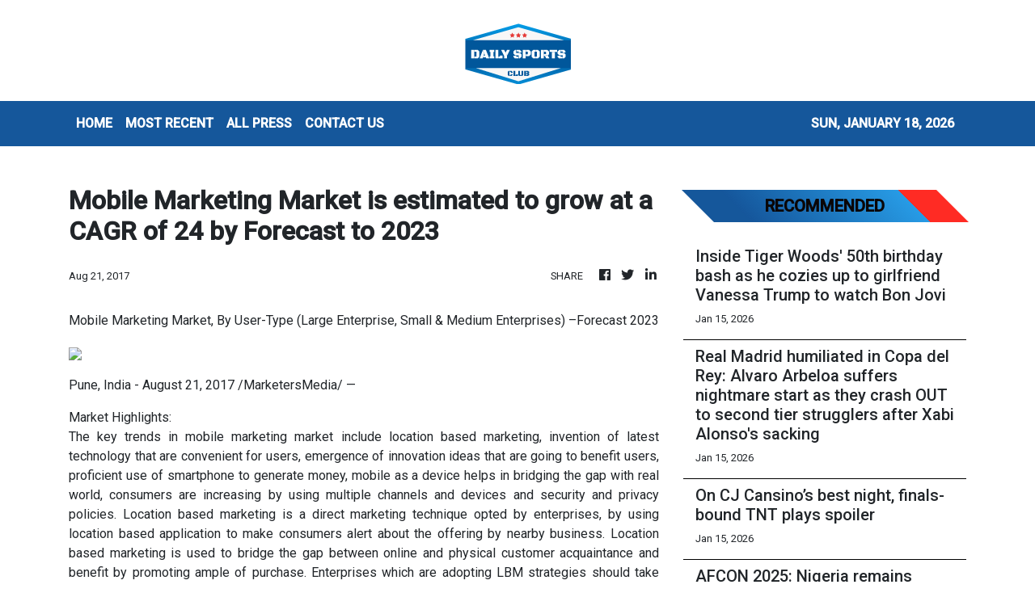

--- FILE ---
content_type: text/html; charset=utf-8
request_url: https://us-central1-vertical-news-network.cloudfunctions.net/get/fetch-include-rss
body_size: 24540
content:
[
  {
    "id": 111615034,
    "title": "PSG 'target £107m Chelsea star unsettled by Enzo Maresca's exit'",
    "summary": "Enzo Maresca was sacked by the west London club on New Year's Day after an explosive fallout with Chelsea's hierarchy, leading to the appointment of new head coach Liam Rosenior last week.",
    "slug": "psg-target-107m-chelsea-star-unsettled-by-enzo-marescas-exit",
    "link": "https://www.dailymail.co.uk/sport/football/article-15466017/PSG-target-107m-Chelsea-star-unsettled-Enzo-Maresca-exit.html?ns_mchannel=rss&ns_campaign=1490&ito=1490",
    "date_published": "2026-01-15T09:52:45.000Z",
    "images": "https://i.dailymail.co.uk/1s/2026/01/15/08/105532659-0-image-m-41_1768465962777.jpg",
    "categories": "4062,162,1094,2804,4043,4063,4515,4526,4527,4528,4531,4538,4552,4553,4558,4566",
    "img_id": "0",
    "caption": "",
    "country": "Worldwide",
    "source_type": "rss",
    "source": "Daily Mail"
  },
  {
    "id": 111615035,
    "title": "Sex scandal transfixing Australia after football hero's 'unimaginable betrayal' with his wife's best friend",
    "summary": "One of Australia's favourite sporting heroes, Australian rules football star Lachie Neale, was caught in a compromising position in a car with his wife's best friend.",
    "slug": "sex-scandal-transfixing-australia-after-football-heros-unimaginable-betrayal-with-his-wifes-best-friend",
    "link": "https://www.dailymail.co.uk/news/article-15464623/sex-scandal-rocked-Australia-Aussie-rules-football-betrayal-best-friend.html?ns_mchannel=rss&ns_campaign=1490&ito=1490",
    "date_published": "2026-01-15T09:51:15.000Z",
    "images": "https://i.dailymail.co.uk/1s/2026/01/15/01/105518467-0-image-m-16_1768439190911.jpg",
    "categories": "4062,162,1094,2804,4043,4063,4515,4526,4527,4528,4531,4538,4552,4553,4558,4566",
    "img_id": "0",
    "caption": "",
    "country": "Worldwide",
    "source_type": "rss",
    "source": "Daily Mail"
  },
  {
    "id": 111615036,
    "title": "Emma Raducanu is handed nightmare Australian Open draw - as she loses to the world No 204 just days before Melbourne showpiece",
    "summary": "The British No1 played some good stuff at the Grand Slams in 2025 but had the misfortune of each time running into one of the world's top players early doors.",
    "slug": "emma-raducanu-is-handed-nightmare-australian-open-draw-as-she-loses-to-the-world-no-204-just-days-before-melbourne-showpiece",
    "link": "https://www.dailymail.co.uk/sport/tennis/article-15466087/Emma-Raducanu-world-204-australian-open-draw-sabalenka.html?ns_mchannel=rss&ns_campaign=1490&ito=1490",
    "date_published": "2026-01-15T09:49:37.000Z",
    "images": "https://i.dailymail.co.uk/1s/2026/01/15/09/105533549-0-image-m-28_1768468995006.jpg",
    "categories": "4062,162,1094,2804,4043,4063,4515,4526,4527,4528,4531,4538,4552,4553,4558,4566",
    "img_id": "0",
    "caption": "",
    "country": "Worldwide",
    "source_type": "rss",
    "source": "Daily Mail"
  },
  {
    "id": 111615037,
    "title": "Micah Richards reveals his VERY famous babysitter from when he grew up in Leeds - but can you guess who his iconic 90s pop group minder was?",
    "summary": "Micah Richards left Gary Lineker and Alan Shearer stunned with the revelation that he had a very famous babysitter as a child. Lineker said 'unbelievable' when hearing the information.",
    "slug": "micah-richards-reveals-his-very-famous-babysitter-from-when-he-grew-up-in-leeds-but-can-you-guess-who-his-iconic-90s-pop-group-minder-was",
    "link": "https://www.dailymail.co.uk/sport/football/article-15466091/Micah-Richards-reveals-famous-babysitter-pop-group.html?ns_mchannel=rss&ns_campaign=1490&ito=1490",
    "date_published": "2026-01-15T09:47:12.000Z",
    "images": "https://i.dailymail.co.uk/1s/2026/01/15/09/32516748-0-image-m-35_1768469911786.jpg",
    "categories": "4062,162,1094,2804,4043,4063,4515,4526,4527,4528,4531,4538,4552,4553,4558,4566",
    "img_id": "0",
    "caption": "",
    "country": "Worldwide",
    "source_type": "rss",
    "source": "Daily Mail"
  },
  {
    "id": 111615039,
    "title": "Team-mate of gay football star who branded his club homophobic reveals the 'REAL reason' he couldn't make the team",
    "summary": "Socceroo Craig Goodwin has hit back at former Adelaide United team-mate Josh Cavallo after he sensationally claimed that 'internal homophobia' existed at the club.",
    "slug": "teammate-of-gay-football-star-who-branded-his-club-homophobic-reveals-the-real-reason-he-couldnt-make-the-team",
    "link": "https://www.dailymail.co.uk/sport/football/article-15466085/Team-mate-gay-football-star-branded-club-homophobic-reveals-REAL-reason-make-team.html?ns_mchannel=rss&ns_campaign=1490&ito=1490",
    "date_published": "2026-01-15T09:43:15.000Z",
    "images": "https://i.dailymail.co.uk/1s/2026/01/15/09/105534247-0-image-a-18_1768470100537.jpg",
    "categories": "4062,162,1094,2804,4043,4063,4515,4526,4527,4528,4531,4538,4552,4553,4558,4566",
    "img_id": "0",
    "caption": "",
    "country": "Worldwide",
    "source_type": "rss",
    "source": "Daily Mail"
  },
  {
    "id": 111605153,
    "title": "The signs that clunky Viktor Gyokeres has turned a corner as Arsenal end their awful semi-final record: ISAAN KHAN on striker's struggles and scoring at Chelsea",
    "summary": "ISAAN KHAN: It doesn't matter how they go in, a goal is a goal. And how badly Viktor Gyokeres needed his on Wednesday night, benefiting from a poor Robert Sanchez error",
    "slug": "the-signs-that-clunky-viktor-gyokeres-has-turned-a-corner-as-arsenal-end-their-awful-semifinal-record-isaan-khan-on-strikers-struggles-and-scoring-at-chelsea",
    "link": "https://www.dailymail.co.uk/sport/football/article-15462375/viktor-gyokeres-arsenal-chelsea-goal.html?ns_mchannel=rss&ns_campaign=1490&ito=1490",
    "date_published": "2026-01-15T09:33:57.000Z",
    "images": "https://i.dailymail.co.uk/1s/2026/01/15/00/105524695-0-image-m-6_1768435309719.jpg",
    "categories": "4062,162,1094,2804,4043,4063,4515,4526,4527,4528,4531,4538,4552,4553,4558,4566",
    "img_id": "0",
    "caption": "",
    "country": "Worldwide",
    "source_type": "rss",
    "source": "Daily Mail"
  },
  {
    "id": 111570508,
    "title": "Thieves steal $30,000 from NASCAR icon Greg Biffle's house just weeks after plane crash that killed him and his family",
    "summary": "Burglars stole $30,000 in cash from the family home of NASCAR great Greg Biffle weeks after the 55-year-old, his wife and two children were among seven killed in a North Carolina plane crash,",
    "slug": "thieves-steal-30000-from-nascar-icon-greg-biffles-house-just-weeks-after-plane-crash-that-killed-him-and-his-family",
    "link": "https://www.dailymail.co.uk/sport/othersports/article-15464801/Thieves-steal-30-000-NASCAR-icon-Greg-Biffles-house.html?ns_mchannel=rss&ns_campaign=1490&ito=1490",
    "date_published": "2026-01-15T09:33:19.000Z",
    "images": "https://i.dailymail.co.uk/1s/2026/01/14/23/105523251-0-image-a-11_1768431967089.jpg",
    "categories": "4062,162,1094,2804,4043,4063,4515,4526,4527,4528,4531,4538,4552,4553,4558,4566",
    "img_id": "0",
    "caption": "",
    "country": "Worldwide",
    "source_type": "rss",
    "source": "Daily Mail"
  },
  {
    "id": 111615050,
    "title": "MVP Brooke Van Sickle, new pickups turn Nxled from sleepy franchise to contender",
    "summary": "Nxled scores a massive coup after signing 14 new players, overhauling a roster now led by three-time Most Valuable Player Brooke Van Sickle",
    "slug": "mvp-brooke-van-sickle-new-pickups-turn-nxled-from-sleepy-franchise-to-contender",
    "link": "https://www.rappler.com/sports/volleyball/mvp-brooke-van-sickle-new-pickups-turn-nxled-sleepy-franchise-contenders/",
    "date_published": "2026-01-15T09:22:00.000Z",
    "images": "https://www.rappler.com/tachyon/2025/04/PVL-AFC-25-Creamline-vs.-Petrogazz-Finals-G2-Brooke-Van-Sickle-7849.jpg",
    "categories": "4062,162,1094,2804,4043,4063,4515,4526,4527,4528,4531,4538,4552,4553,4558,4566",
    "img_id": "0",
    "caption": "",
    "country": "Worldwide",
    "source_type": "rss",
    "source": "Rappler"
  },
  {
    "id": 111594623,
    "title": "John Harbaugh is finalizing deal to become Giants head coach after just one face-to-face interview",
    "summary": "John Harbaugh was fired after 18 years and one Super Bowl win with the Baltimore Ravens. Since his dismissal, he's taken just one face-to-face interview, but that's apparently all he needed.",
    "slug": "john-harbaugh-is-finalizing-deal-to-become-giants-head-coach-after-just-one-facetoface-interview",
    "link": "https://www.dailymail.co.uk/sport/nfl/article-15465811/John-Harbaugh-Giants-head-coach.html?ns_mchannel=rss&ns_campaign=1490&ito=1490",
    "date_published": "2026-01-15T09:01:28.000Z",
    "images": "https://i.dailymail.co.uk/1s/2026/01/15/05/105530513-0-image-a-51_1768453349261.jpg",
    "categories": "4062,162,1094,2804,4043,4063,4515,4526,4527,4528,4531,4538,4552,4553,4558,4566",
    "img_id": "0",
    "caption": "",
    "country": "Worldwide",
    "source_type": "rss",
    "source": "Daily Mail"
  },
  {
    "id": 111594628,
    "title": "Inside Tiger Woods' 50th birthday bash as he cozies up to girlfriend Vanessa Trump to watch Bon Jovi",
    "summary": "GREG WOODFIELD IN PALM BEACH, FLORIDA - Golf icon Tiger Woods loved it up with girlfriend Vanessa Trump at his red-themed mega bash Wednesday night.",
    "slug": "inside-tiger-woods-50th-birthday-bash-as-he-cozies-up-to-girlfriend-vanessa-trump-to-watch-bon-jovi",
    "link": "https://www.dailymail.co.uk/sport/golf/article-15465297/Tiger-Woods-50th-birthday-bash-Vanessa-Trump-Bon-Jovi.html?ns_mchannel=rss&ns_campaign=1490&ito=1490",
    "date_published": "2026-01-15T08:33:17.000Z",
    "images": "https://i.dailymail.co.uk/1s/2026/01/15/03/105529073-0-image-a-7_1768447320150.jpg",
    "categories": "4062,162,1094,2804,4043,4063,4515,4526,4527,4528,4531,4538,4552,4553,4558,4566",
    "img_id": "0",
    "caption": "",
    "country": "Worldwide",
    "source_type": "rss",
    "source": "Daily Mail"
  },
  {
    "id": 111570500,
    "title": "Real Madrid humiliated in Copa del Rey: Alvaro Arbeloa suffers nightmare start as they crash OUT to second tier strugglers after Xabi Alonso's sacking",
    "summary": "Alonso was sacked as Madrid boss on Monday after just a matter of months at the helm on the back of his side's 3-2 defeat by arch rivals Barcelona in the Spanish Super Cup final.",
    "slug": "real-madrid-humiliated-in-copa-del-rey-alvaro-arbeloa-suffers-nightmare-start-as-they-crash-out-to-second-tier-strugglers-after-xabi-alonsos-sacking",
    "link": "https://www.dailymail.co.uk/sport/football/article-15464921/Real-Madrid-Copa-del-Rey-second-tier-strugglers-Xabi-Alonso-sacking-Alvaro-Arbeloa-nightmare-debut.html?ns_mchannel=rss&ns_campaign=1490&ito=1490",
    "date_published": "2026-01-15T08:27:51.000Z",
    "images": "https://i.dailymail.co.uk/1s/2026/01/14/22/105521727-0-image-m-16_1768430317751.jpg",
    "categories": "4062,162,1094,2804,4043,4063,4515,4526,4527,4528,4531,4538,4552,4553,4558,4566",
    "img_id": "0",
    "caption": "",
    "country": "Worldwide",
    "source_type": "rss",
    "source": "Daily Mail"
  },
  {
    "id": 111615051,
    "title": "On CJ Cansino’s best night, finals-bound TNT plays spoiler ",
    "summary": "As TNT books its fourth straight PBA finals stint, coach Chot Reyes and Jordan Heading still tip their hat to sophomore Meralco guard CJ Cansino",
    "slug": "on-cj-cansinos-best-night-finalsbound-tnt-plays-spoiler",
    "link": "https://www.rappler.com/sports/pba/cj-cansino-best-night-finals-bound-tnt-plays-spoiler/",
    "date_published": "2026-01-15T08:26:33.000Z",
    "images": "https://www.rappler.com/tachyon/2026/01/PBA-cj-cansino-january-15-2026.jpg",
    "categories": "4062,162,1094,2804,4043,4063,4515,4526,4527,4528,4531,4538,4552,4553,4558,4566",
    "img_id": "0",
    "caption": "",
    "country": "Worldwide",
    "source_type": "rss",
    "source": "Rappler"
  },
  {
    "id": 111611350,
    "title": "AFCON 2025: Nigeria remains proud of you, FG tells Super Eagles",
    "summary": "The Nigerian government commends the Super Eagles for their performance at AFCON 2025, assuring the team that the nation remains proud despite their exit.\n\nRead More: https://punchng.com/afcon-2025-nigeria-remains-proud-of-you-fg-tells-super-eagles/",
    "slug": "afcon-2025-nigeria-remains-proud-of-you-fg-tells-super-eagles",
    "link": "https://punchng.com/afcon-2025-nigeria-remains-proud-of-you-fg-tells-super-eagles/?utm_source=rss.punchng.com&utm_medium=web",
    "date_published": "2026-01-15T08:17:38.000Z",
    "images": "https://cdn.punchng.com/wp-content/uploads/2020/08/18131509/punch-logo-500x179-1.png",
    "categories": "4062,162,1094,2804,4043,4063,4515,4526,4527,4528,4531,4538,4552,4553,4558,4566",
    "img_id": "0",
    "caption": "",
    "country": "Worldwide",
    "source_type": "rss",
    "source": "PUNCH"
  },
  {
    "id": 111615038,
    "title": "Premier League star striker looking for a move away months after new deal talks and £40m midfielder lined up to replace Conor Gallagher by Atletico Madrid: TRANSFER WINDOW WATCH",
    "summary": "The transfer window is open and here are today's latest developments from Daily Mail Sport's Simon Jones...",
    "slug": "premier-league-star-striker-looking-for-a-move-away-months-after-new-deal-talks-and-40m-midfielder-lined-up-to-replace-conor-gallagher-by-atletico-madrid-transfer-window-watch",
    "link": "https://www.dailymail.co.uk/sport/football/article-15464835/Atletico-Madrid-Premier-League-Conor-Gallagher-transfer-window.html?ns_mchannel=rss&ns_campaign=1490&ito=1490",
    "date_published": "2026-01-15T08:06:27.000Z",
    "images": "https://i.dailymail.co.uk/1s/2026/01/14/21/105521093-0-image-m-15_1768427817325.jpg",
    "categories": "4062,162,1094,2804,4043,4063,4515,4526,4527,4528,4531,4538,4552,4553,4558,4566",
    "img_id": "0",
    "caption": "",
    "country": "Worldwide",
    "source_type": "rss",
    "source": "Daily Mail"
  },
  {
    "id": 111615052,
    "title": "Fully healed Drex Zamboanga raring to strut stuff in Brave CF",
    "summary": "After seeing his Brave Combat Federation debut delayed due to injury, Drex Zamboanga is hungry to prove that his “best performances are still ahead” of him.",
    "slug": "fully-healed-drex-zamboanga-raring-to-strut-stuff-in-brave-cf",
    "link": "https://www.philstar.com/sports/2026/01/15/2501190/fully-healed-drex-zamboanga-raring-strut-stuff-brave-cf",
    "date_published": "2026-01-15T08:02:00.000Z",
    "images": "",
    "categories": "4062,162,1094,2804,4043,4063,4515,4526,4527,4528,4531,4538,4552,4553,4558,4566",
    "img_id": "0",
    "caption": "",
    "country": "Worldwide",
    "source_type": "rss",
    "source": "Philstar"
  },
  {
    "id": 111597777,
    "title": "India U19 vs USA U19 LIVE Score, U19 World Cup 2026: India Star Stuns Commentators With Fielding Heroics",
    "summary": "India U19 vs USA U19 LIVE Score & Updates: Henil Patel has provided India with their first wicket as he dismissed Amrinder Gill for 1.",
    "slug": "india-u19-vs-usa-u19-live-score-u19-world-cup-2026-india-star-stuns-commentators-with-fielding-heroics",
    "link": "https://sports.ndtv.com/cricket/india-vs-usa-u19-world-cup-live-score-ind-vs-usa-u19-odi-world-cup-live-updates-bulawayo-vaibhav-suryavanshi-ayush-mhatre-aaron-george-10753355#publisher=newsstand",
    "date_published": "2026-01-15T08:00:19.000Z",
    "images": "https://c.ndtvimg.com/2026-01/hsprp6cc_ind-u19-_625x300_15_January_26.jpg?im=FeatureCrop,algorithm=dnn,width=806,height=605",
    "categories": "4062,162,1094,2804,4043,4063,4515,4526,4527,4528,4531,4538,4552,4553,4558,4566",
    "img_id": "0",
    "caption": "",
    "country": "Worldwide",
    "source_type": "rss",
    "source": "NDTV"
  },
  {
    "id": 111607040,
    "title": "Katie Ledecky continues ‘ownership’ of 1,500m freestyle with second-fastest swim ever",
    "summary": "Nine-time Olympic gold medallist Katie Ledecky clocked the second-fastest women’s 1500m freestyle time in history on Wednesday to launch the US Pro Swim Series event in Austin, Texas, with a dominant victory.\nLedecky was untouchable as she cruised to victory in 15 minutes and 23.21 seconds, more than a minute in front of 16-year-old runner-up Brinkleigh Hansen, who touched in 16:31.31.\nBecca Mann was third in 16:35.09.\nLedecky did not threaten her world record of 15:20.48, set in 2018, but she...",
    "slug": "katie-ledecky-continues-ownership-of-1500m-freestyle-with-secondfastest-swim-ever",
    "link": "https://www.scmp.com/sport/other-sport/article/3339984/katie-ledecky-continues-ownership-1500m-freestyle-second-fastest-swim-ever?utm_source=rss_feed",
    "date_published": "2026-01-15T08:00:10.000Z",
    "images": "https://cdn.i-scmp.com/sites/default/files/styles/1280x720/public/d8/images/canvas/2026/01/15/16ded6a2-03a6-48ef-b4de-05d556916167_41d41bec.jpg?itok=Cmp3jT-o&v=1768459240",
    "categories": "4062,162,1094,2804,4043,4063,4515,4526,4527,4528,4531,4538,4552,4553,4558,4566",
    "img_id": "0",
    "caption": "",
    "country": "Worldwide",
    "source_type": "rss",
    "source": "South China Morning Post"
  },
  {
    "id": 111607057,
    "title": "Australian Open Champion Madison Keys Loses In The Adelaide International Quarterfinals",
    "summary": "Madison Keys lost in the Adelaide International quarterfinals to rising Canadian talent Victoria Mboko on Thursday, less than a week away from the start of her Australian Open title defense.",
    "slug": "australian-open-champion-madison-keys-loses-in-the-adelaide-international-quarterfinals",
    "link": "https://sports.ndtv.com/tennis/australian-open-champion-madison-keys-loses-in-the-adelaide-international-quarterfinals-10754189#publisher=newsstand",
    "date_published": "2026-01-15T07:58:40.000Z",
    "images": "https://c.ndtvimg.com/2026-01/0bs745nk_madison-keys_625x300_15_January_26.jpg?im=FitAndFill,algorithm=dnn,width=806,height=605",
    "categories": "4062,162,1094,2804,4043,4063,4515,4526,4527,4528,4531,4538,4552,4553,4558,4566",
    "img_id": "0",
    "caption": "",
    "country": "Worldwide",
    "source_type": "rss",
    "source": "NDTV"
  },
  {
    "id": 111607058,
    "title": "Roger Federer Praises Carlos Alcaraz's Chance To Become The Youngest Man With Career Grand Slam",
    "summary": "Roger Federer said on Thursday that Carlos Alcaraz winning the Australian Open to complete the career Grand Slam aged just 22 would be \"crazy\".",
    "slug": "roger-federer-praises-carlos-alcarazs-chance-to-become-the-youngest-man-with-career-grand-slam",
    "link": "https://sports.ndtv.com/tennis/roger-federer-praises-carlos-alcarazs-chance-to-become-the-youngest-man-with-career-grand-slam-10754188#publisher=newsstand",
    "date_published": "2026-01-15T07:56:40.000Z",
    "images": "https://c.ndtvimg.com/2026-01/0chd8b3c_carlos-alcaraz_625x300_15_January_26.jpg?im=FitAndFill,algorithm=dnn,width=806,height=605",
    "categories": "4062,162,1094,2804,4043,4063,4515,4526,4527,4528,4531,4538,4552,4553,4558,4566",
    "img_id": "0",
    "caption": "",
    "country": "Worldwide",
    "source_type": "rss",
    "source": "NDTV"
  },
  {
    "id": 111611351,
    "title": "Oshoala questions CAF’s focus on Morocco, calls for Nigeria-led AFCON co-hosting",
    "summary": "Asisat Oshoala questions CAF’s repeated selection of Morocco for tournaments, urging Nigeria and other nations to co-host events like AFCON.\n\nRead More: https://punchng.com/oshoala-questions-cafs-focus-on-morocco-calls-for-nigeria-led-afcon-co-hosting/",
    "slug": "oshoala-questions-cafs-focus-on-morocco-calls-for-nigerialed-afcon-cohosting",
    "link": "https://punchng.com/oshoala-questions-cafs-focus-on-morocco-calls-for-nigeria-led-afcon-co-hosting/?utm_source=rss.punchng.com&utm_medium=web",
    "date_published": "2026-01-15T07:56:04.000Z",
    "images": "https://cdn.punchng.com/wp-content/uploads/2020/08/18131509/punch-logo-500x179-1.png",
    "categories": "4062,162,1094,2804,4043,4063,4515,4526,4527,4528,4531,4538,4552,4553,4558,4566",
    "img_id": "0",
    "caption": "",
    "country": "Worldwide",
    "source_type": "rss",
    "source": "PUNCH"
  },
  {
    "id": 111607059,
    "title": "Match Referee Stands Alone At Toss As Protests Disrupt Bangladesh Premier League",
    "summary": "The Bangladesh Premier League (BPL) was hit by a massive controversy on Thursday ahead of the match between the Chattogram Royals and Noakhali Express in Mirpur.",
    "slug": "match-referee-stands-alone-at-toss-as-protests-disrupt-bangladesh-premier-league",
    "link": "https://sports.ndtv.com/cricket/match-referee-stands-alone-at-toss-as-players-disrupt-bangladesh-premier-league-10754329#publisher=newsstand",
    "date_published": "2026-01-15T07:48:56.000Z",
    "images": "https://c.ndtvimg.com/2026-01/lg56l8i8_mirpur-stadium-afp_625x300_15_January_26.jpg?im=FeatureCrop,algorithm=dnn,width=806,height=605",
    "categories": "4062,162,1094,2804,4043,4063,4515,4526,4527,4528,4531,4538,4552,4553,4558,4566",
    "img_id": "0",
    "caption": "",
    "country": "Worldwide",
    "source_type": "rss",
    "source": "NDTV"
  },
  {
    "id": 111605154,
    "title": "Liam Rosenior's new Chelsea tactic that exposed them to Arsenal's attack - and the idea that he's married to that has Stamford Bridge fed up: KIERAN GILL on the Blues' slim Arsenal hopes",
    "summary": "KIERAN GILL: Liam Rosenior wanted to show his football to Stamford Bridge for the first time but Arsenal were the worst opponents he could have encountered for that introduction.",
    "slug": "liam-roseniors-new-chelsea-tactic-that-exposed-them-to-arsenals-attack-and-the-idea-that-hes-married-to-that-has-stamford-bridge-fed-up-kieran-gill-on-the-blues-slim-arsenal-hopes",
    "link": "https://www.dailymail.co.uk/sport/football/article-15462373/Liam-Rosenior-worse-opponents-Arsenal-Stamford-Bridge-Chelsea-tactical-tweaks.html?ns_mchannel=rss&ns_campaign=1490&ito=1490",
    "date_published": "2026-01-15T07:47:46.000Z",
    "images": "https://i.dailymail.co.uk/1s/2026/01/14/22/105522413-0-image-a-78_1768431459863.jpg",
    "categories": "4062,162,1094,2804,4043,4063,4515,4526,4527,4528,4531,4538,4552,4553,4558,4566",
    "img_id": "0",
    "caption": "",
    "country": "Worldwide",
    "source_type": "rss",
    "source": "Daily Mail"
  },
  {
    "id": 111607041,
    "title": "‘He’s exactly where I want him’ – David Hayes bullish as Ka Ying Rising wins Sha Tin trial",
    "summary": "The one small chink in Ka Ying Rising’s armour seems to be a thing of the past as the world’s best sprinter once again impressed his trainer David Hayes in a barrier trial on Thursday ahead of the Group One Centenary Sprint Cup (1,200m).\nThe apple of Hayes’ eye is going for a 17th straight win at Sha Tin on January 25, and he rocketed out of the gates under Zac Purton on Sha Tin’s dirt surface, easing away from his rivals to win by three and three-quarter lengths.\nHe clocked a time of 1:10.36,...",
    "slug": "hes-exactly-where-i-want-him-david-hayes-bullish-as-ka-ying-rising-wins-sha-tin-trial",
    "link": "https://www.scmp.com/sport/racing/article/3339998/hes-exactly-where-i-want-him-david-hayes-bullish-ka-ying-rising-wins-sha-tin-trial?utm_source=rss_feed",
    "date_published": "2026-01-15T07:47:27.000Z",
    "images": "https://cdn.i-scmp.com/sites/default/files/styles/1280x720/public/d8/images/canvas/2026/01/15/d81c92b1-8928-4694-af54-26ede0e0b75d_ea96d6d7.jpg?itok=oQqaTydf&v=1768463245",
    "categories": "4062,162,1094,2804,4043,4063,4515,4526,4527,4528,4531,4538,4552,4553,4558,4566",
    "img_id": "0",
    "caption": "",
    "country": "Worldwide",
    "source_type": "rss",
    "source": "South China Morning Post"
  },
  {
    "id": 111615053,
    "title": "Gaming devices still dominate Acer’s Philippine market",
    "summary": "The Philippines continues to cement its place as one of Acer’s strongest markets in the region, with the brand once again posting industry?leading numbers across all major device categories.",
    "slug": "gaming-devices-still-dominate-acers-philippine-market",
    "link": "https://www.philstar.com/sports/2026/01/15/2501186/gaming-devices-still-dominate-acers-philippine-market",
    "date_published": "2026-01-15T07:35:00.000Z",
    "images": "",
    "categories": "4062,162,1094,2804,4043,4063,4515,4526,4527,4528,4531,4538,4552,4553,4558,4566",
    "img_id": "0",
    "caption": "",
    "country": "Worldwide",
    "source_type": "rss",
    "source": "Philstar"
  },
  {
    "id": 111441485,
    "title": "Making a big noise in Nashville! Wolves face competition to bring Sam Surridge back to England... after only Lionel Messi scored more MLS goals last season",
    "summary": "Surridge has been a sensation in two-and-a-half years since his transfer from Nottingham Forest to Nashville.\nHe finished the last regular season with 24 goals, five behind Messi's 29.",
    "slug": "making-a-big-noise-in-nashville-wolves-face-competition-to-bring-sam-surridge-back-to-england-after-only-lionel-messi-scored-more-mls-goals-last-season",
    "link": "https://www.dailymail.co.uk/sport/football/article-15459623/Making-big-noise-Nashville-Wolves-face-competition-bring-Sam-Surridge-England-Lionel-Messi-scored-MLS-goals-season.html?ns_mchannel=rss&ns_campaign=1490&ito=1490",
    "date_published": "2026-01-15T07:17:30.000Z",
    "images": "https://i.dailymail.co.uk/1s/2026/01/13/14/105473539-0-image-m-18_1768314561785.jpg",
    "categories": "4062,162,1094,2804,4043,4063,4515,4526,4527,4528,4531,4538,4552,4553,4558,4566",
    "img_id": "0",
    "caption": "",
    "country": "Worldwide",
    "source_type": "rss",
    "source": "Daily Mail"
  },
  {
    "id": 111605155,
    "title": "Meet Tommy 'Tucker' Sloan... the forklift driver who is one of Scotland's most successful football managers and the man whose job it is to try to shock Celtic in the cup",
    "summary": "Tommy Sloan faces his biggest game in his 23 years as manager of Auchinleck Talbot. His side will take on Celtic at Rugby Park on Sunday.",
    "slug": "meet-tommy-tucker-sloan-the-forklift-driver-who-is-one-of-scotlands-most-successful-football-managers-and-the-man-whose-job-it-is-to-try-to-shock-celtic-in-the-cup",
    "link": "https://www.dailymail.co.uk/sport/football/article-15463723/Meet-Tommy-Tucker-Sloan-forklift-driver-one-Scotlands-successful-football-managers-man-job-try-shock-Celtic-cup.html?ns_mchannel=rss&ns_campaign=1490&ito=1490",
    "date_published": "2026-01-15T07:00:52.000Z",
    "images": "https://i.dailymail.co.uk/1s/2026/01/14/16/105510867-0-image-a-71_1768407570603.jpg",
    "categories": "4062,162,1094,2804,4043,4063,4515,4526,4527,4528,4531,4538,4552,4553,4558,4566",
    "img_id": "0",
    "caption": "",
    "country": "Worldwide",
    "source_type": "rss",
    "source": "Daily Mail"
  },
  {
    "id": 111607042,
    "title": "China make history by advancing to quarter-finals of AFC U-23 Asian Cup for first time",
    "summary": "China’s under-23 football team made history by advancing to the quarter-finals of the AFC U-23 Asian Cup for the first time after drawing 0-0 with Thailand in their final Group D match on Wednesday.\nThe result left China second in the group with one win and two draws, behind Australia, who topped the standings on goal difference after beating Iraq 2-1. The group games were played in Riyadh, Saudi Arabia.\nChina will face Uzbekistan in the quarter-finals in Jeddah on Saturday.\nChina’s campaign...",
    "slug": "china-make-history-by-advancing-to-quarterfinals-of-afc-u23-asian-cup-for-first-time",
    "link": "https://www.scmp.com/sport/football/article/3339978/china-make-history-advancing-quarter-finals-afc-u-23-asian-cup-first-time?utm_source=rss_feed",
    "date_published": "2026-01-15T07:00:29.000Z",
    "images": "https://cdn.i-scmp.com/sites/default/files/styles/1280x720/public/d8/images/canvas/2026/01/15/33e82fe6-de78-4c52-be5a-4c5509cc7aa3_5285c055.jpg?itok=npJ_ocFE&v=1768456420",
    "categories": "4062,162,1094,2804,4043,4063,4515,4526,4527,4528,4531,4538,4552,4553,4558,4566",
    "img_id": "0",
    "caption": "",
    "country": "Worldwide",
    "source_type": "rss",
    "source": "South China Morning Post"
  },
  {
    "id": 111608018,
    "title": "IND U19 vs USA U19 LIVE Score, U19 World Cup 2026: Henil Patel draws first blood after India opt to bowl first",
    "summary": "IND vs USA U19 Live Cricket Score Updates: Indian U-19 captain Ayush Mahter has won the toss and opted to bowl first against USA U-19 in the tournament opener in Bulawayo.",
    "slug": "ind-u19-vs-usa-u19-live-score-u19-world-cup-2026-henil-patel-draws-first-blood-after-india-opt-to-bowl-first",
    "link": "https://www.livemint.com/sports/cricket-news/india-vs-united-states-of-america-live-score-2026-icc-u19-world-cup-ind-vs-usa-full-scorecard-today-vaibhav-suryavanshi-11768457774570.html",
    "date_published": "2026-01-15T06:56:03.000Z",
    "images": "https://www.livemint.com/lm-img/img/2026/01/15/1600x900/logo/Vaibhav_Suryavanshi_1768458866533_1768458866913.jpg",
    "categories": "4062,162,1094,2804,4043,4063,4515,4526,4527,4528,4531,4538,4552,4553,4558,4566",
    "img_id": "0",
    "caption": "",
    "country": "Worldwide",
    "source_type": "rss",
    "source": "Mint"
  },
  {
    "id": 111605152,
    "title": "High school basketball: Boys' and girls' scores from Wednesday",
    "summary": "CIF City and Southern Section boys' and girls' basketball results from Wednesday.",
    "slug": "high-school-basketball-boys-and-girls-scores-from-wednesday",
    "link": "https://www.latimes.com/sports/highschool/story/2026-01-14/high-school-basketball-boys-girls-scores",
    "date_published": "2026-01-15T06:51:48.000Z",
    "images": "",
    "categories": "4062,162,1094,2804,4043,4063,4515,4526,4527,4528,4531,4538,4552,4553,4558,4566",
    "img_id": "0",
    "caption": "",
    "country": "Worldwide",
    "source_type": "rss",
    "source": "Los Angeles Times"
  },
  {
    "id": 111607060,
    "title": "Crisis Deepens In Bangladesh Cricket, Failed 'Negotiation' Puts BPL Matches On Hold",
    "summary": "The Bangladesh Cricket Board (BCB) has issued a show-cause notice to M Nazmul Islam over his 'India agent' jibe at Tamim Iqbal. But, the players' union demand nothing less than a resignation if Bangladesh Premier League matches are to continue.",
    "slug": "crisis-deepens-in-bangladesh-cricket-failed-negotiation-puts-bpl-matches-on-hold",
    "link": "https://sports.ndtv.com/cricket/crisis-deepens-in-bangladesh-cricket-failed-negotiation-over-directors-sacking-halts-t20-league-10753841#publisher=newsstand",
    "date_published": "2026-01-15T06:44:59.000Z",
    "images": "https://c.ndtvimg.com/2026-01/fl20ipjo_bangladesh-cricketers-afp_625x300_15_January_26.jpg?im=FeatureCrop,algorithm=dnn,width=806,height=605",
    "categories": "4062,162,1094,2804,4043,4063,4515,4526,4527,4528,4531,4538,4552,4553,4558,4566",
    "img_id": "0",
    "caption": "",
    "country": "Worldwide",
    "source_type": "rss",
    "source": "NDTV"
  },
  {
    "id": 111605163,
    "title": "Ja Morant denies rift, will ‘live with’ trade if Memphis pulls trigger",
    "summary": "Ja Morant dismisses talks of friction between him and Memphis coach Tuomas Iisalo, even as reports surface that the Grizzlies star prefers the Miami Heat as a destination",
    "slug": "ja-morant-denies-rift-will-live-with-trade-if-memphis-pulls-trigger",
    "link": "https://www.rappler.com/sports/nba/ja-morant-denies-rift-trade-memphis-grizzlies/",
    "date_published": "2026-01-15T06:38:49.000Z",
    "images": "https://www.rappler.com/tachyon/2026/01/reuters-ja-morant-january-15-2025-scaled.jpg",
    "categories": "4062,162,1094,2804,4043,4063,4515,4526,4527,4528,4531,4538,4552,4553,4558,4566",
    "img_id": "0",
    "caption": "",
    "country": "Worldwide",
    "source_type": "rss",
    "source": "Rappler"
  },
  {
    "id": 111608553,
    "title": "Man United transfer news LIVE - Alex Scott battle, Joao Gomes interest, Kobbie Mainoo latest",
    "summary": "Michael Carrick has been named as Manchester United's interim head coach until the end of the season and so all eyes can now be on January transfer business.",
    "slug": "man-united-transfer-news-live-alex-scott-battle-joao-gomes-interest-kobbie-mainoo-latest",
    "link": "https://www.manchestereveningnews.co.uk/sport/football/transfer-news/manchester-united-transfer-news-live-33232983",
    "date_published": "2026-01-15T06:30:04.000Z",
    "images": "https://i2-prod.manchestereveningnews.co.uk/sport/football/transfer-news/article33232990.ece/ALTERNATES/s98/0_JS391632817.jpg",
    "categories": "4062,162,1094,2804,4043,4063,4515,4526,4527,4528,4531,4538,4552,4553,4558,4566",
    "img_id": "0",
    "caption": "",
    "country": "Worldwide",
    "source_type": "rss",
    "source": "Manchester Evening News"
  },
  {
    "id": 111608554,
    "title": "Man United transfer news: Kobbie Mainoo deadline and race for 'new Moises Caicedo'",
    "summary": "Manchester United have been linked with a number of players in the January transfer window as interim manager Michael Carrick settles into his role at Old Trafford",
    "slug": "man-united-transfer-news-kobbie-mainoo-deadline-and-race-for-new-moises-caicedo",
    "link": "https://www.manchestereveningnews.co.uk/sport/football/transfer-news/manchester-united-transfers-mainoo-adeyemi-33231509",
    "date_published": "2026-01-15T06:30:00.000Z",
    "images": "https://i2-prod.manchestereveningnews.co.uk/sport/football/transfer-news/article33231505.ece/ALTERNATES/s98/0_Manchester-United-v-Brighton-Hove-Albion-Emirates-FA-Cup-Third-Round.jpg",
    "categories": "4062,162,1094,2804,4043,4063,4515,4526,4527,4528,4531,4538,4552,4553,4558,4566",
    "img_id": "0",
    "caption": "",
    "country": "Worldwide",
    "source_type": "rss",
    "source": "Manchester Evening News"
  },
  {
    "id": 111608019,
    "title": "World Cup 2026: Want confirmed entry? Check these hospitality packages as FIFA gets 500 million ticket requests",
    "summary": "The Last-Minute Sales phase for FIFA World Cup 2026 tickets opens closer to the tournament, available on a first-come, first-served basis.&nbsp;",
    "slug": "world-cup-2026-want-confirmed-entry-check-these-hospitality-packages-as-fifa-gets-500-million-ticket-requests",
    "link": "https://www.livemint.com/sports/football-news/world-cup-2026-fifa-gets-500-million-ticket-requests-most-applications-came-from-11768457680348.html",
    "date_published": "2026-01-15T06:24:49.000Z",
    "images": "https://www.livemint.com/lm-img/img/2026/01/15/1600x900/logo/FBL-ITA-SERIE-A-SASSUOLO-JUVENTUS-32_1768458049579_1768458063325.jpg",
    "categories": "4062,162,1094,2804,4043,4063,4515,4526,4527,4528,4531,4538,4552,4553,4558,4566",
    "img_id": "0",
    "caption": "",
    "country": "Worldwide",
    "source_type": "rss",
    "source": "Mint"
  },
  {
    "id": 111605164,
    "title": "Signing of Van Sickle, others highlights Nxled’s PVL revamp",
    "summary": "Three-time PVL MVP Brooke Van Sickle has chosen familiarity over uncertainty.",
    "slug": "signing-of-van-sickle-others-highlights-nxleds-pvl-revamp",
    "link": "https://www.philstar.com/sports/2026/01/15/2501179/signing-van-sickle-others-highlights-nxleds-pvl-revamp",
    "date_published": "2026-01-15T06:24:00.000Z",
    "images": "",
    "categories": "4062,162,1094,2804,4043,4063,4515,4526,4527,4528,4531,4538,4552,4553,4558,4566",
    "img_id": "0",
    "caption": "",
    "country": "Worldwide",
    "source_type": "rss",
    "source": "Philstar"
  },
  {
    "id": 111605165,
    "title": "Cansino vows to learn from late-game blunders in Meralco's series-ending loss to TNT",
    "summary": "Onward and upward.",
    "slug": "cansino-vows-to-learn-from-lategame-blunders-in-meralcos-seriesending-loss-to-tnt",
    "link": "https://www.philstar.com/sports/2026/01/15/2501178/cansino-vows-learn-late-game-blunders-meralcos-series-ending-loss-tnt",
    "date_published": "2026-01-15T06:20:00.000Z",
    "images": "",
    "categories": "4062,162,1094,2804,4043,4063,4515,4526,4527,4528,4531,4538,4552,4553,4558,4566",
    "img_id": "0",
    "caption": "",
    "country": "Worldwide",
    "source_type": "rss",
    "source": "Philstar"
  },
  {
    "id": 111598404,
    "title": "Morocco beat Nigeria on penalties to reach first AFCON final since 2004",
    "summary": "Morocco’s dream of an AFCON home victory is still alive. Achraf Hakimi’s side beat Nigeria on penalties in the semi-finals (0-0, 4-2 on penalties) to set up a final against Senegal. Morocco is aiming to win their first continental title since 1976, while Senegal return to the final for the third time in seven years.",
    "slug": "morocco-beat-nigeria-on-penalties-to-reach-first-afcon-final-since-2004",
    "link": "https://www.france24.com/en/tv-shows/sports/20260115-morocco-beat-nigeria-on-penalties-to-reach-first-afcon-final-since-2004",
    "date_published": "2026-01-15T06:09:26.000Z",
    "images": "https://s.france24.com/media/display/df51c030-f1bd-11f0-b722-005056bf30b7/w:1024/p:16x9/000-92QR2N4.jpg",
    "categories": "4062,162,1094,2804,4043,4063,4515,4526,4527,4528,4531,4538,4552,4553,4558,4566",
    "img_id": "0",
    "caption": "",
    "country": "Worldwide",
    "source_type": "rss",
    "source": "France24"
  },
  {
    "id": 111599252,
    "title": "Guehi, Ruben Dias, transfer plans - your Man City questions answered",
    "summary": "Our weekly Q&A with chief Manchester City writer Simon Bajkowski takes a look at some of the questions you have been asking",
    "slug": "guehi-ruben-dias-transfer-plans-your-man-city-questions-answered",
    "link": "https://www.manchestereveningnews.co.uk/sport/football/football-news/guehi-ruben-dias-transfer-plans-33230179",
    "date_published": "2026-01-15T06:00:00.000Z",
    "images": "https://i2-prod.manchestereveningnews.co.uk/sport/football/football-news/article33230324.ece/ALTERNATES/s98/0_GettyImages-2255610584.jpg",
    "categories": "4062,162,1094,2804,4043,4063,4515,4526,4527,4528,4531,4538,4552,4553,4558,4566",
    "img_id": "0",
    "caption": "",
    "country": "Worldwide",
    "source_type": "rss",
    "source": "Manchester Evening News"
  },
  {
    "id": 111599253,
    "title": "Chaos to Carrick - behind the scenes of another blockbuster Man United fortnight as 'good vibes' return",
    "summary": "It has been a wild couple of weeks at Man Utd and the Manchester Evening News has been there every step of the way. This is how it all unfolded.",
    "slug": "chaos-to-carrick-behind-the-scenes-of-another-blockbuster-man-united-fortnight-as-good-vibes-return",
    "link": "https://www.manchestereveningnews.co.uk/sport/football/chaos-change-carrick-inside-blockbuster-33228711",
    "date_published": "2026-01-15T05:59:00.000Z",
    "images": "https://i2-prod.manchestereveningnews.co.uk/sport/football/article33231774.ece/ALTERNATES/s98/0_GettyImages-2256259066.jpg",
    "categories": "4062,162,1094,2804,4043,4063,4515,4526,4527,4528,4531,4538,4552,4553,4558,4566",
    "img_id": "0",
    "caption": "",
    "country": "Worldwide",
    "source_type": "rss",
    "source": "Manchester Evening News"
  },
  {
    "id": 111597776,
    "title": "Australia To Play Three Matches In Pakistan Before T20 World Cup In India And Sri Lanka",
    "summary": "Australia will play three T20 Internationals in Lahore prior to the ICC T20 World Cup in India and Sri Lanka, the Pakistan Cricket Board (PCB) said on Wednesday.",
    "slug": "australia-to-play-three-matches-in-pakistan-before-t20-world-cup-in-india-and-sri-lanka",
    "link": "https://sports.ndtv.com/cricket/australia-to-play-three-matches-in-pakistan-before-t20-world-cup-in-india-and-sri-lanka-10747817#publisher=newsstand",
    "date_published": "2026-01-15T05:44:19.000Z",
    "images": "https://c.ndtvimg.com/2025-02/svgmhou_australia_625x300_22_February_25.jpg?im=FeatureCrop,algorithm=dnn,width=806,height=605",
    "categories": "4062,162,1094,2804,4043,4063,4515,4526,4527,4528,4531,4538,4552,4553,4558,4566",
    "img_id": "0",
    "caption": "",
    "country": "Worldwide",
    "source_type": "rss",
    "source": "NDTV"
  },
  {
    "id": 111597753,
    "title": "Hong Kong’s Coleman Wong falls at final Australian Open hurdle, loses to Ymer in 3 sets",
    "summary": "Coleman Wong Chak-lam will have to wait a little longer to make the main draw of another grand slam after crashing out of Australian Open qualifying at the final hurdle on Thursday.\nThe Hongkonger was dumped out in three sets by Sweden’s Elias Ymer, losing 7-6, 4-6, 6-3 in two hours and 15 minutes at Melbourne Park.\nStill, making the third round of qualifying represented Wong’s best result in the senior competition for the year’s first major, having lost in the second round 12 months ago.\nAnd...",
    "slug": "hong-kongs-coleman-wong-falls-at-final-australian-open-hurdle-loses-to-ymer-in-3-sets",
    "link": "https://www.scmp.com/sport/hong-kong/article/3339971/hong-kongs-coleman-wong-falls-final-australian-open-hurdle-loses-ymer-3-sets?utm_source=rss_feed",
    "date_published": "2026-01-15T05:41:13.000Z",
    "images": "https://cdn.i-scmp.com/sites/default/files/styles/1280x720/public/d8/images/canvas/2026/01/15/d35201fe-a254-44bc-a9c8-5344ffce381a_b1245ad6.jpg?itok=WIMWZn-V&v=1768455672",
    "categories": "4062,162,1094,2804,4043,4063,4515,4526,4527,4528,4531,4538,4552,4553,4558,4566",
    "img_id": "0",
    "caption": "",
    "country": "Worldwide",
    "source_type": "rss",
    "source": "South China Morning Post"
  },
  {
    "id": 111597778,
    "title": "India Focuses On ODI Series Against New Zealand Amid T20 World Cup Preparations",
    "summary": "Indian assistant coach Ryan ten Doeschate says the next month's T20 World Cup is still a \"long way\" to go and the team's immediate focus on the ongoing ODI series against New Zealand, which is tied 1-1 after the visitors won the second match here.",
    "slug": "india-focuses-on-odi-series-against-new-zealand-amid-t20-world-cup-preparations",
    "link": "https://sports.ndtv.com/cricket/india-focuses-on-odi-series-against-new-zealand-amid-t20-world-cup-preparations-10753425#publisher=newsstand",
    "date_published": "2026-01-15T05:36:24.000Z",
    "images": "https://c.ndtvimg.com/2026-01/qannumm4_india-cricket_625x300_15_January_26.jpg?im=FitAndFill,algorithm=dnn,width=806,height=605",
    "categories": "4062,162,1094,2804,4043,4063,4515,4526,4527,4528,4531,4538,4552,4553,4558,4566",
    "img_id": "0",
    "caption": "",
    "country": "Worldwide",
    "source_type": "rss",
    "source": "NDTV"
  },
  {
    "id": 111587562,
    "title": "Fans slam ref Laryea for poor officiating",
    "summary": "Nigerian fans criticize Ghanaian referee Daniel Laryea for biased and poor officiating during the Super Eagles’ semi-final loss to Morocco.\n\nRead More: https://punchng.com/fans-slam-ref-laryea-for-poor-officiating/",
    "slug": "fans-slam-ref-laryea-for-poor-officiating",
    "link": "https://punchng.com/fans-slam-ref-laryea-for-poor-officiating/?utm_source=rss.punchng.com&utm_medium=web",
    "date_published": "2026-01-15T05:33:09.000Z",
    "images": "https://cdn.punchng.com/wp-content/uploads/2020/08/18131509/punch-logo-500x179-1.png",
    "categories": "4062,162,1094,2804,4043,4063,4515,4526,4527,4528,4531,4538,4552,4553,4558,4566",
    "img_id": "0",
    "caption": "",
    "country": "Worldwide",
    "source_type": "rss",
    "source": "PUNCH"
  },
  {
    "id": 111605166,
    "title": "Eala faces World No. 100 Parks at start of Australian Open bid",
    "summary": "The draw is in for Alex Eala.",
    "slug": "eala-faces-world-no-100-parks-at-start-of-australian-open-bid",
    "link": "https://www.philstar.com/sports/2026/01/15/2501172/eala-faces-world-no-100-parks-start-australian-open-bid",
    "date_published": "2026-01-15T05:29:00.000Z",
    "images": "",
    "categories": "4062,162,1094,2804,4043,4063,4515,4526,4527,4528,4531,4538,4552,4553,4558,4566",
    "img_id": "0",
    "caption": "",
    "country": "Worldwide",
    "source_type": "rss",
    "source": "Philstar"
  },
  {
    "id": 111525525,
    "title": "Tiger Woods leaves ESPN viewers stunned after botching teammate's name in barely-believable way on live TV",
    "summary": "Akshay Bhatia made his TGL debut for Tiger Woods' team but it was the the way the golf legend referred to the young star that caught viewers' attention.",
    "slug": "tiger-woods-leaves-espn-viewers-stunned-after-botching-teammates-name-in-barelybelievable-way-on-live-tv",
    "link": "https://www.dailymail.co.uk/sport/golf/article-15462619/tiger-woods-akshay-bhatia-espn-tgl.html?ns_mchannel=rss&ns_campaign=1490&ito=1490",
    "date_published": "2026-01-15T05:25:04.000Z",
    "images": "https://i.dailymail.co.uk/1s/2026/01/14/13/105505495-0-image-a-9_1768398144387.jpg",
    "categories": "4062,162,1094,2804,4043,4063,4515,4526,4527,4528,4531,4538,4552,4553,4558,4566",
    "img_id": "0",
    "caption": "",
    "country": "Worldwide",
    "source_type": "rss",
    "source": "Daily Mail"
  },
  {
    "id": 111611352,
    "title": "Rosenior defends goalkeeper Sanchez after Chelsea Carabao Cup defeat",
    "summary": "Chelsea head coach Liam Rosenior defends goalkeeper Robert Sanchez and takes accountability for his mistakes in the 3-2 Carabao Cup loss to Arsenal.\n\nRead More: https://punchng.com/rosenior-defends-goalkeeper-sanchez-after-chelsea-carabao-cup-defeat/",
    "slug": "rosenior-defends-goalkeeper-sanchez-after-chelsea-carabao-cup-defeat",
    "link": "https://punchng.com/rosenior-defends-goalkeeper-sanchez-after-chelsea-carabao-cup-defeat/?utm_source=rss.punchng.com&utm_medium=web",
    "date_published": "2026-01-15T05:17:33.000Z",
    "images": "https://cdn.punchng.com/wp-content/uploads/2020/08/18131509/punch-logo-500x179-1.png",
    "categories": "4062,162,1094,2804,4043,4063,4515,4526,4527,4528,4531,4538,4552,4553,4558,4566",
    "img_id": "0",
    "caption": "",
    "country": "Worldwide",
    "source_type": "rss",
    "source": "PUNCH"
  },
  {
    "id": 111605167,
    "title": "SM amplifies grassroots ice sports development through 3rd hosting of SEA Trophy",
    "summary": "With the Southeast Asian (SEA) Open Short Track Speed Skating trophy's Philippine return, SM hopes the country's success at the international derby captures a crucial window of opportunity to further enrich local skating talent.",
    "slug": "sm-amplifies-grassroots-ice-sports-development-through-3rd-hosting-of-sea-trophy",
    "link": "https://www.philstar.com/sports/2026/01/15/2501171/sm-amplifies-grassroots-ice-sports-development-through-3rd-hosting-sea-trophy",
    "date_published": "2026-01-15T05:17:00.000Z",
    "images": "",
    "categories": "4062,162,1094,2804,4043,4063,4515,4526,4527,4528,4531,4538,4552,4553,4558,4566",
    "img_id": "0",
    "caption": "",
    "country": "Worldwide",
    "source_type": "rss",
    "source": "Philstar"
  },
  {
    "id": 111594624,
    "title": "Aussie cricket great Peter Siddle becomes the butt of jokes about huge age gap between him and his girlfriend",
    "summary": "Peter Siddle, 41, starred in  67 Tests for Australia and is still playing for the Melbourne Stars in the Big Bash League.",
    "slug": "aussie-cricket-great-peter-siddle-becomes-the-butt-of-jokes-about-huge-age-gap-between-him-and-his-girlfriend",
    "link": "https://www.dailymail.co.uk/sport/cricket/article-15464765/Cricket-Peter-Siddle-jokes-huge-age-gap-girlfriend-Hannah-Burgess.html?ns_mchannel=rss&ns_campaign=1490&ito=1490",
    "date_published": "2026-01-15T05:15:13.000Z",
    "images": "https://i.dailymail.co.uk/1s/2026/01/15/04/105530417-0-image-a-18_1768452847723.jpg",
    "categories": "4062,162,1094,2804,4043,4063,4515,4526,4527,4528,4531,4538,4552,4553,4558,4566",
    "img_id": "0",
    "caption": "",
    "country": "Worldwide",
    "source_type": "rss",
    "source": "Daily Mail"
  },
  {
    "id": 111597779,
    "title": "\"Often Ends Up Not Doing A Lot\": India Coach Hints At Losing Patience With Nitish Reddy",
    "summary": "India's assistant coach indicated that Reddy needed to seize his opportunity in the second ODI but managed only 20 runs and went wicketless in his two overs as New Zealand chased down India's 284 to win by seven wickets and level the three-match series.",
    "slug": "often-ends-up-not-doing-a-lot-india-coach-hints-at-losing-patience-with-nitish-reddy",
    "link": "https://sports.ndtv.com/cricket/reddy-not-doing-heck-of-a-lot-rohit-short-on-cricket-india-coach-ten-doeschate-10753375#publisher=newsstand",
    "date_published": "2026-01-15T05:13:19.000Z",
    "images": "https://c.ndtvimg.com/2026-01/0dphttms_nitish-reddy-afp_625x300_15_January_26.jpg?im=FeatureCrop,algorithm=dnn,width=806,height=605",
    "categories": "4062,162,1094,2804,4043,4063,4515,4526,4527,4528,4531,4538,4552,4553,4558,4566",
    "img_id": "0",
    "caption": "",
    "country": "Worldwide",
    "source_type": "rss",
    "source": "NDTV"
  },
  {
    "id": 111594625,
    "title": "How Andy Lee left Naomi Osaka in a state of shock with a VERY pointed joke about her Australian Open record",
    "summary": "Comedian Andy Lee is renowned for his quick wit - and he delivered a zinger on-court against tennis star Naomi Osaka at Melbourne Park on Wednesday night.",
    "slug": "how-andy-lee-left-naomi-osaka-in-a-state-of-shock-with-a-very-pointed-joke-about-her-australian-open-record",
    "link": "https://www.dailymail.co.uk/sport/tennis/article-15465419/How-Andy-Lee-comedian-left-Naomi-Osaka-stunned-joke-Australian-Open-record.html?ns_mchannel=rss&ns_campaign=1490&ito=1490",
    "date_published": "2026-01-15T05:07:32.000Z",
    "images": "https://i.dailymail.co.uk/1s/2026/01/15/02/105527761-0-image-a-50_1768443730292.jpg",
    "categories": "4062,162,1094,2804,4043,4063,4515,4526,4527,4528,4531,4538,4552,4553,4558,4566",
    "img_id": "0",
    "caption": "",
    "country": "Worldwide",
    "source_type": "rss",
    "source": "Daily Mail"
  },
  {
    "id": 111602057,
    "title": "Kokkinakis injury setback rules him out of Australian Open",
    "summary": "Thanasi Kokkinakis has pulled out of the Australian Open singles before the draw could be announced after suffering a shoulder injury playing in Adelaide.",
    "slug": "kokkinakis-injury-setback-rules-him-out-of-australian-open",
    "link": "https://www.abc.net.au/news/2026-01-15/thanasi-kokkinakis-out-of-australian-open/106233466",
    "date_published": "2026-01-15T05:03:08.000Z",
    "images": "https://live-production.wcms.abc-cdn.net.au/61da1e8a7f036f7a3de5b439fd5e758b?impolicy=wcms_crop_resize&cropH=2580&cropW=4586&xPos=0&yPos=333&width=862&height=485",
    "categories": "4062,162,1094,2804,4043,4063,4515,4526,4527,4528,4531,4538,4552,4553,4558,4566",
    "img_id": "0",
    "caption": "",
    "country": "Worldwide",
    "source_type": "rss",
    "source": "ABC Australia News"
  },
  {
    "id": 111594622,
    "title": "Prep basketball roundup: Cleveland opens West Valley League with win over Granada Hills",
    "summary": "Sopomore Sho Evans scores 17 points to lead Cleveland past Granada Hills 72-47",
    "slug": "prep-basketball-roundup-cleveland-opens-west-valley-league-with-win-over-granada-hills",
    "link": "https://www.latimes.com/sports/highschool/story/2026-01-14/prep-basketball-roundup-cleveland-opens-west-valley-league-with-win-over-granada-hills",
    "date_published": "2026-01-15T05:03:05.000Z",
    "images": "https://ca-times.brightspotcdn.com/dims4/default/008855e/2147483647/strip/false/crop/2440x2825+0+0/resize/1296x1500!/quality/75/?url=https%3A%2F%2Fcalifornia-times-brightspot.s3.amazonaws.com%2Fe7%2F2b%2F60513b04427d9d9bec1d650e9854%2Fsho.jpg",
    "categories": "4062,162,1094,2804,4043,4063,4515,4526,4527,4528,4531,4538,4552,4553,4558,4566",
    "img_id": "0",
    "caption": "",
    "country": "Worldwide",
    "source_type": "rss",
    "source": "Los Angeles Times"
  },
  {
    "id": 111599255,
    "title": "Michael Carrick's first Manchester United XI hinges on one big decision",
    "summary": "Michael Carrick will oversee his first game back in charge of Manchester United on Saturday when Manchester City visit in the Premier League for a tantalising derby",
    "slug": "michael-carricks-first-manchester-united-xi-hinges-on-one-big-decision",
    "link": "https://www.manchestereveningnews.co.uk/sport/football/football-news/michael-carricks-first-manchester-united-33230351",
    "date_published": "2026-01-15T05:00:00.000Z",
    "images": "https://i2-prod.manchestereveningnews.co.uk/sport/football/article33231875.ece/ALTERNATES/s98/0_GettyImages-2256259061.jpg",
    "categories": "4062,162,1094,2804,4043,4063,4515,4526,4527,4528,4531,4538,4552,4553,4558,4566",
    "img_id": "0",
    "caption": "",
    "country": "Worldwide",
    "source_type": "rss",
    "source": "Manchester Evening News"
  },
  {
    "id": 111599254,
    "title": "Gleeful Pep Guardiola reaction tells all as Man City unleash new era",
    "summary": "Manchester City won 2-0 away at Newcastle United on Tuesday night in a coming of age performance from Pep Guardiola's new-look squad",
    "slug": "gleeful-pep-guardiola-reaction-tells-all-as-man-city-unleash-new-era",
    "link": "https://www.manchestereveningnews.co.uk/sport/football/football-news/gleeful-pep-guardiola-reaction-tells-33231610",
    "date_published": "2026-01-15T05:00:00.000Z",
    "images": "https://i2-prod.manchestereveningnews.co.uk/sport/football/article33231716.ece/ALTERNATES/s98/0_GettyImages-2255568118.jpg",
    "categories": "4062,162,1094,2804,4043,4063,4515,4526,4527,4528,4531,4538,4552,4553,4558,4566",
    "img_id": "0",
    "caption": "",
    "country": "Worldwide",
    "source_type": "rss",
    "source": "Manchester Evening News"
  },
  {
    "id": 111597780,
    "title": "After Pak-Born USA Players, England Duo's Visa For T20 World Cup In India Delayed",
    "summary": "England's Adil Rashid and Rehan Ahmed face visa delays for the T20 World Cup in India, following similar issues for four Pakistan-born USA players.",
    "slug": "after-pakborn-usa-players-england-duos-visa-for-t20-world-cup-in-india-delayed",
    "link": "https://sports.ndtv.com/cricket/after-pak-born-usa-players-england-duos-visa-for-t20-world-cup-in-india-delayed-10753415#publisher=newsstand",
    "date_published": "2026-01-15T04:59:40.000Z",
    "images": "https://c.ndtvimg.com/2026-01/2ua424oc_adil-rashid-afp_625x300_15_January_26.jpg?im=FeatureCrop,algorithm=dnn,width=806,height=605",
    "categories": "4062,162,1094,2804,4043,4063,4515,4526,4527,4528,4531,4538,4552,4553,4558,4566",
    "img_id": "0",
    "caption": "",
    "country": "Worldwide",
    "source_type": "rss",
    "source": "NDTV"
  },
  {
    "id": 111594626,
    "title": "The Australian Open draw spells disaster for Alex de Minaur as another local hope pulls out in emotional statement",
    "summary": "The Australian Open draw has been finalised - and it wasn't good news for some of the locals, especially sixth seed Alex de Minaur.",
    "slug": "the-australian-open-draw-spells-disaster-for-alex-de-minaur-as-another-local-hope-pulls-out-in-emotional-statement",
    "link": "https://www.dailymail.co.uk/sport/tennis/article-15465653/Australian-Open-draw-2026-tough-Alex-Minaur-Thanasi-Kokkinakis-injured.html?ns_mchannel=rss&ns_campaign=1490&ito=1490",
    "date_published": "2026-01-15T04:59:30.000Z",
    "images": "https://i.dailymail.co.uk/1s/2026/01/15/04/105530371-0-image-a-82_1768452514011.jpg",
    "categories": "4062,162,1094,2804,4043,4063,4515,4526,4527,4528,4531,4538,4552,4553,4558,4566",
    "img_id": "0",
    "caption": "",
    "country": "Worldwide",
    "source_type": "rss",
    "source": "Daily Mail"
  },
  {
    "id": 111594627,
    "title": "Revealed: The two reasons why Tom Silvagni is appealing his rape conviction from behind bars",
    "summary": "Tom Silvagni, the son of AFL legend Stephen, was sentenced to six years and two months in jail.",
    "slug": "revealed-the-two-reasons-why-tom-silvagni-is-appealing-his-rape-conviction-from-behind-bars",
    "link": "https://www.dailymail.co.uk/sport/afl/article-15465565/Tom-Silvagni-appeal-rape-conviction-grounds-AFL.html?ns_mchannel=rss&ns_campaign=1490&ito=1490",
    "date_published": "2026-01-15T04:59:24.000Z",
    "images": "https://i.dailymail.co.uk/1s/2026/01/15/03/105529013-0-image-a-23_1768447121000.jpg",
    "categories": "4062,162,1094,2804,4043,4063,4515,4526,4527,4528,4531,4538,4552,4553,4558,4566",
    "img_id": "0",
    "caption": "",
    "country": "Worldwide",
    "source_type": "rss",
    "source": "Daily Mail"
  },
  {
    "id": 111599245,
    "title": "Jonathan Quick, the New York Rangers face mounting pressure as losses pile up",
    "summary": "The New York Rangers are struggling to find consistency as they pass the midpoint of the NHL season, and confidence inside the locker room is running low, according to reports.The Rangers have lost four straight games and seven of their last eight since returning from the break. Defenseman...",
    "slug": "jonathan-quick-the-new-york-rangers-face-mounting-pressure-as-losses-pile-up",
    "link": "https://www.thenews.com.pk/latest/1388466-jonathan-quick-the-new-york-rangers-face-mounting-pressure-as-losses-pile-up",
    "date_published": "2026-01-15T04:52:56.000Z",
    "images": "https://www.thenews.com.pk/assets/uploads/2026-01-15/1388466_105207_updates.jpg",
    "categories": "4062,162,1094,2804,4043,4063,4515,4526,4527,4528,4531,4538,4552,4553,4558,4566",
    "img_id": "0",
    "caption": "",
    "country": "Worldwide",
    "source_type": "rss",
    "source": "The News International"
  },
  {
    "id": 111597781,
    "title": "India vs USA U19 World Cup 2026 Live Streaming: When And Where To Watch Live Telecast",
    "summary": "India vs USA U19 World Cup 2026 Live Streaming: When And Where To Watch Live Telecast.",
    "slug": "india-vs-usa-u19-world-cup-2026-live-streaming-when-and-where-to-watch-live-telecast",
    "link": "https://sports.ndtv.com/cricket/india-vs-usa-u19-world-cup-2026-live-streaming-when-and-where-to-watch-live-telecast-vaibhav-suryavanshi-ayush-mhatre-10753236#publisher=newsstand",
    "date_published": "2026-01-15T04:48:18.000Z",
    "images": "https://c.ndtvimg.com/2026-01/q5nm9dhs_vaibhav-suryavanshi-_625x300_07_January_26.jpg?im=FeatureCrop,algorithm=dnn,width=806,height=605",
    "categories": "4062,162,1094,2804,4043,4063,4515,4526,4527,4528,4531,4538,4552,4553,4558,4566",
    "img_id": "0",
    "caption": "",
    "country": "Worldwide",
    "source_type": "rss",
    "source": "NDTV"
  },
  {
    "id": 111602058,
    "title": "Sweeny battles into Australian Open main draw",
    "summary": "A delighted Dane Sweeny will play in the Australian Open main draw for the second time after winning his third and final qualifying match.",
    "slug": "sweeny-battles-into-australian-open-main-draw",
    "link": "https://www.abc.net.au/news/2026-01-15/dane-sweeny-battles-into-australian-open-main-draw/106233154",
    "date_published": "2026-01-15T04:33:54.000Z",
    "images": "https://live-production.wcms.abc-cdn.net.au/e5cb60b02d7a90ccd0a6c2cc0bf63171?impolicy=wcms_crop_resize&cropH=1877&cropW=3338&xPos=361&yPos=238&width=862&height=485",
    "categories": "4062,162,1094,2804,4043,4063,4515,4526,4527,4528,4531,4538,4552,4553,4558,4566",
    "img_id": "0",
    "caption": "",
    "country": "Worldwide",
    "source_type": "rss",
    "source": "ABC Australia News"
  },
  {
    "id": 111599246,
    "title": "Raptors vs Pacers: Toronto shorthanded with key players ruled out due to injuries",
    "summary": "The Toronto Raptors will be significantly short-handed when they take on the Indiana Pacers on Wednesday night, with several key players ruled out due to injury and illness.The team confirmed that RJ Barrett will miss the Raptors vs Pacers matchup with an ankle injury. Jakob Poeltl will also be...",
    "slug": "raptors-vs-pacers-toronto-shorthanded-with-key-players-ruled-out-due-to-injuries",
    "link": "https://www.thenews.com.pk/latest/1388467-raptors-vs-pacers-toronto-shorthanded-with-key-players-ruled-out-due-to-injuries",
    "date_published": "2026-01-15T04:26:58.000Z",
    "images": "https://www.thenews.com.pk/assets/uploads/2026-01-15/1388467_102900_updates.jpg",
    "categories": "4062,162,1094,2804,4043,4063,4515,4526,4527,4528,4531,4538,4552,4553,4558,4566",
    "img_id": "0",
    "caption": "",
    "country": "Worldwide",
    "source_type": "rss",
    "source": "The News International"
  },
  {
    "id": 111597782,
    "title": "\"Didn't Earn A Single Rupee\": Mary Kom Questions Ex-Husband's 'Sacrifice'. His Reply",
    "summary": "Mary Kom questioned the 'sacrifice' made by her ex-husband Onler during their marriage, saying he didn't earn \"a single rupee\" when they got married.",
    "slug": "didnt-earn-a-single-rupee-mary-kom-questions-exhusbands-sacrifice-his-reply",
    "link": "https://sports.ndtv.com/boxing/didnt-earn-a-single-rupee-mary-kom-questions-ex-husbands-sacrifice-his-reply-10753218#publisher=newsstand",
    "date_published": "2026-01-15T04:14:27.000Z",
    "images": "https://c.ndtvimg.com/2026-01/7mbsme94_mary-kom-and-onler-x_625x300_15_January_26.jpg?im=FeatureCrop,algorithm=dnn,width=806,height=605",
    "categories": "4062,162,1094,2804,4043,4063,4515,4526,4527,4528,4531,4538,4552,4553,4558,4566",
    "img_id": "0",
    "caption": "",
    "country": "Worldwide",
    "source_type": "rss",
    "source": "NDTV"
  },
  {
    "id": 111594629,
    "title": "Tom Brady plays coy after being asked about New Year's Eve flirtation with Alix Earle",
    "summary": "After being caught on camera schmoozing with social media star Alix Earle, seven-time Super Bowl champion quarterback Tom Brady is re-focusing on other areas of his life.",
    "slug": "tom-brady-plays-coy-after-being-asked-about-new-years-eve-flirtation-with-alix-earle",
    "link": "https://www.dailymail.co.uk/sport/nfl/article-15465265/tom-brady-alix-earle-yacht-party.html?ns_mchannel=rss&ns_campaign=1490&ito=1490",
    "date_published": "2026-01-15T04:12:39.000Z",
    "images": "https://i.dailymail.co.uk/1s/2026/01/15/04/105529423-0-image-a-11_1768449650586.jpg",
    "categories": "4062,162,1094,2804,4043,4063,4515,4526,4527,4528,4531,4538,4552,4553,4558,4566",
    "img_id": "0",
    "caption": "",
    "country": "Worldwide",
    "source_type": "rss",
    "source": "Daily Mail"
  },
  {
    "id": 111590112,
    "title": "Trent Perry's big second half lifts UCLA over Penn State",
    "summary": "Trent Perry scored 22 of his career-high 30 points in the second half, shaking UCLA out of moments of malaise in win over Penn State.",
    "slug": "trent-perrys-big-second-half-lifts-ucla-over-penn-state",
    "link": "https://www.latimes.com/sports/ucla/story/2026-01-14/ucla-penn-state",
    "date_published": "2026-01-15T04:03:54.000Z",
    "images": "",
    "categories": "4062,162,1094,2804,4043,4063,4515,4526,4527,4528,4531,4538,4552,4553,4558,4566",
    "img_id": "0",
    "caption": "",
    "country": "Worldwide",
    "source_type": "rss",
    "source": "Los Angeles Times"
  },
  {
    "id": 111597783,
    "title": "Bangladesh Board Breaks Silence As Players Demand Director's Resignation Over 'India Agent' Remark",
    "summary": "The statement comes amid growing backlash from cricketers, with the Cricketers Welfare Association of Bangladesh (CWAB) issuing an ultimatum demanding the resignation of BCB Director M Nazmul Islam over his remarks.",
    "slug": "bangladesh-board-breaks-silence-as-players-demand-directors-resignation-over-india-agent-remark",
    "link": "https://sports.ndtv.com/cricket/bangladesh-cricket-board-distances-itself-from-directors-remarks-assures-action-amid-cricketers-outrage-10752331#publisher=newsstand",
    "date_published": "2026-01-15T04:01:48.000Z",
    "images": "https://c.ndtvimg.com/2026-01/luakmdf4_tamim-iqbal-m-najmul-islam_625x300_13_January_26.jpg?im=FeatureCrop,algorithm=dnn,width=806,height=605",
    "categories": "4062,162,1094,2804,4043,4063,4515,4526,4527,4528,4531,4538,4552,4553,4558,4566",
    "img_id": "0",
    "caption": "",
    "country": "Worldwide",
    "source_type": "rss",
    "source": "NDTV"
  },
  {
    "id": 111597784,
    "title": "Craze For FIFA World Cup 2026 Crosses Limit, Tickets Requests Reach 500 Million",
    "summary": "Football's global governing body FIFA said Wednesday it had received more than 500 million requests for tickets to this year's World Cup despite rumbling controversy over...",
    "slug": "craze-for-fifa-world-cup-2026-crosses-limit-tickets-requests-reach-500-million",
    "link": "https://sports.ndtv.com/football/craze-for-fifa-world-cup-2026-crosses-limit-tickets-requests-reach-500-million-10752707#publisher=newsstand",
    "date_published": "2026-01-15T03:53:41.000Z",
    "images": "https://c.ndtvimg.com/2025-12/n3hetb9c_fifa-trophy_625x300_18_December_25.jpeg?im=FeatureCrop,algorithm=dnn,width=806,height=605",
    "categories": "4062,162,1094,2804,4043,4063,4515,4526,4527,4528,4531,4538,4552,4553,4558,4566",
    "img_id": "0",
    "caption": "",
    "country": "Worldwide",
    "source_type": "rss",
    "source": "NDTV"
  },
  {
    "id": 111597785,
    "title": "Hosts Morocco Set Up Senegal AFCON Final Showdown",
    "summary": "Hosts Morocco will play Sadio Mane's Senegal in this weekend's Africa Cup of Nations final after both emerged victorious in tense last-four ties on Wednesday.",
    "slug": "hosts-morocco-set-up-senegal-afcon-final-showdown",
    "link": "https://sports.ndtv.com/football/hosts-morocco-set-up-senegal-afcon-final-showdown-10752644#publisher=newsstand",
    "date_published": "2026-01-15T03:45:56.000Z",
    "images": "https://c.ndtvimg.com/2026-01/btpbhvsc_team-senegal-afp_625x300_15_January_26.jpg?im=FeatureCrop,algorithm=dnn,width=806,height=605",
    "categories": "4062,162,1094,2804,4043,4063,4515,4526,4527,4528,4531,4538,4552,4553,4558,4566",
    "img_id": "0",
    "caption": "",
    "country": "Worldwide",
    "source_type": "rss",
    "source": "NDTV"
  },
  {
    "id": 111597786,
    "title": "Cole Palmer Sustains 'Minor' Thigh Strain In Latest Blow In Injury-Blighted Season",
    "summary": "Cole Palmer's injury-blighted season has been interrupted again because of a \"minor\" thigh strain, Chelsea coach Liam Rosenior said Wednesday.",
    "slug": "cole-palmer-sustains-minor-thigh-strain-in-latest-blow-in-injuryblighted-season",
    "link": "https://sports.ndtv.com/football/cole-palmer-sustains-minor-thigh-strain-in-latest-blow-in-injury-blighted-season-10752601#publisher=newsstand",
    "date_published": "2026-01-15T03:40:55.000Z",
    "images": "https://c.ndtvimg.com/2026-01/seie9p5o_cole-palmer-afp_625x300_15_January_26.jpg?im=FeatureCrop,algorithm=dnn,width=806,height=605",
    "categories": "4062,162,1094,2804,4043,4063,4515,4526,4527,4528,4531,4538,4552,4553,4558,4566",
    "img_id": "0",
    "caption": "",
    "country": "Worldwide",
    "source_type": "rss",
    "source": "NDTV"
  },
  {
    "id": 111597787,
    "title": "India Coach Refuses To Defend His Team As New Zealand Expose Glaring Flaws",
    "summary": "India's assistant coach Ryan Ten Doeschate put the bulk of the blame on spinners as the team suffered a defeat against New Zealand in the 2nd ODI.",
    "slug": "india-coach-refuses-to-defend-his-team-as-new-zealand-expose-glaring-flaws",
    "link": "https://sports.ndtv.com/cricket/india-coach-refuses-to-defend-his-team-as-new-zealand-expose-glaring-flaws-10752955#publisher=newsstand",
    "date_published": "2026-01-15T03:37:00.000Z",
    "images": "https://c.ndtvimg.com/2026-01/buo97hoo_india-vs-new-zealand-afp_625x300_15_January_26.jpg?im=FeatureCrop,algorithm=dnn,width=806,height=605",
    "categories": "4062,162,1094,2804,4043,4063,4515,4526,4527,4528,4531,4538,4552,4553,4558,4566",
    "img_id": "0",
    "caption": "",
    "country": "Worldwide",
    "source_type": "rss",
    "source": "NDTV"
  },
  {
    "id": 111597788,
    "title": "Real Madrid Crash Out Of Copa Del Rey At Albacete On Alvaro Arbeloa Debut",
    "summary": "Real Madrid fell to a shock 3-2 defeat in the Copa del Rey last 16 on Wednesday as Alvaro Arbeloa's debut as coach ended in humiliation by second-tier opposition.",
    "slug": "real-madrid-crash-out-of-copa-del-rey-at-albacete-on-alvaro-arbeloa-debut",
    "link": "https://sports.ndtv.com/football/real-madrid-crash-out-of-copa-del-rey-at-albacete-on-alvaro-arbeloa-debut-10752526#publisher=newsstand",
    "date_published": "2026-01-15T03:34:29.000Z",
    "images": "https://c.ndtvimg.com/2026-01/87jj9hcg_real-madrid-_625x300_15_January_26.jpg?im=FeatureCrop,algorithm=dnn,width=806,height=605",
    "categories": "4062,162,1094,2804,4043,4063,4515,4526,4527,4528,4531,4538,4552,4553,4558,4566",
    "img_id": "0",
    "caption": "",
    "country": "Worldwide",
    "source_type": "rss",
    "source": "NDTV"
  },
  {
    "id": 111597789,
    "title": "\"I Was Numb, Couldn't Process\": RCB Star Breaks Silence On Harsh T20 World Cup Snub",
    "summary": "The BCCI selection committee made some bold changes in the squad as the T20 World Cup roster was announced.",
    "slug": "i-was-numb-couldnt-process-rcb-star-breaks-silence-on-harsh-t20-world-cup-snub",
    "link": "https://sports.ndtv.com/cricket/i-was-numb-couldnt-process-rcb-star-jitesh-sharma-breaks-silence-on-harsh-t20-world-cup-snub-10752821#publisher=newsstand",
    "date_published": "2026-01-15T03:32:39.000Z",
    "images": "https://c.ndtvimg.com/2026-01/glai3s9s_jitesh-sharma-rcb-afp_625x300_15_January_26.jpg?im=FeatureCrop,algorithm=dnn,width=806,height=605",
    "categories": "4062,162,1094,2804,4043,4063,4515,4526,4527,4528,4531,4538,4552,4553,4558,4566",
    "img_id": "0",
    "caption": "",
    "country": "Worldwide",
    "source_type": "rss",
    "source": "NDTV"
  },
  {
    "id": 111580595,
    "title": "Kai Trump and mom Vanessa get glammed up for Tiger Woods' 50th birthday bash",
    "summary": "GREG WOODFIELD IN PALM BEACH - Golfer Kai Trump, the granddaughter of President Trump, posted some pics of as she got ready for Tiger Woods' 50th birthday celebration.",
    "slug": "kai-trump-and-mom-vanessa-get-glammed-up-for-tiger-woods-50th-birthday-bash",
    "link": "https://www.dailymail.co.uk/sport/golf/article-15465315/kai-trump-vanessa-trump-tiger-woods-birthday-palm-beach.html?ns_mchannel=rss&ns_campaign=1490&ito=1490",
    "date_published": "2026-01-15T03:24:40.000Z",
    "images": "https://i.dailymail.co.uk/1s/2026/01/15/01/105526319-0-image-a-22_1768439957065.jpg",
    "categories": "4062,162,1094,2804,4043,4063,4515,4526,4527,4528,4531,4538,4552,4553,4558,4566",
    "img_id": "0",
    "caption": "",
    "country": "Worldwide",
    "source_type": "rss",
    "source": "Daily Mail"
  },
  {
    "id": 111597754,
    "title": "Superstar jockey James McDonald excited to pick up Classic Mile ride on Beauty Bolt",
    "summary": "James McDonald has been booked to ride Beauty Bolt in next month’s Classic Mile as the world’s best jockey prepares for another shot at history with champion galloper Romantic Warrior.\nBeauty Bolt’s owners, the Kwok family, swooped on McDonald after eight-time Hong Kong champion Zac Purton opted to ride Sagacious Life in the first leg of the four-year-old series.\nOne of seven rides under consideration by Purton, the Tony Cruz-trained Beauty Bolt has finished in the first four in all seven local...",
    "slug": "superstar-jockey-james-mcdonald-excited-to-pick-up-classic-mile-ride-on-beauty-bolt",
    "link": "https://www.scmp.com/sport/racing/article/3339949/superstar-jockey-james-mcdonald-excited-pick-classic-mile-ride-beauty-bolt?utm_source=rss_feed",
    "date_published": "2026-01-15T03:06:54.000Z",
    "images": "https://cdn.i-scmp.com/sites/default/files/styles/1280x720/public/d8/images/canvas/2026/01/15/53074903-5720-4558-b173-68e828822b80_d01860ad.jpg?itok=KP9M6iTH&v=1768446412",
    "categories": "4062,162,1094,2804,4043,4063,4515,4526,4527,4528,4531,4538,4552,4553,4558,4566",
    "img_id": "0",
    "caption": "",
    "country": "Worldwide",
    "source_type": "rss",
    "source": "South China Morning Post"
  },
  {
    "id": 111597755,
    "title": "All Blacks fire coach Robertson less than two years before World Cup after scathing review",
    "summary": "New Zealand fired coach Scott Robertson on Thursday less than two years before the Rugby World Cup, after a scathing 2025 performance review and rumours of a player revolt.\nThe 51-year-old led the team to 20 wins in 27 matches, below powerhouse New Zealand’s expectations, while showing little improvement during his two years in charge.\nNew Zealand Rugby’s internal review of performance found strong criticism from senior All Blacks, including a suggestion that star player Ardie Savea could walk...",
    "slug": "all-blacks-fire-coach-robertson-less-than-two-years-before-world-cup-after-scathing-review",
    "link": "https://www.scmp.com/sport/rugby/international-rugby/article/3339948/all-blacks-fire-coach-robertson-less-two-years-world-cup-after-scathing-review?utm_source=rss_feed",
    "date_published": "2026-01-15T03:04:17.000Z",
    "images": "https://cdn.i-scmp.com/sites/default/files/styles/1280x720/public/d8/images/canvas/2026/01/15/02efdd71-f7cc-4b57-af74-8fcd240c1d0b_b3748589.jpg?itok=5yluCtGL&v=1768446254",
    "categories": "4062,162,1094,2804,4043,4063,4515,4526,4527,4528,4531,4538,4552,4553,4558,4566",
    "img_id": "0",
    "caption": "",
    "country": "Worldwide",
    "source_type": "rss",
    "source": "South China Morning Post"
  },
  {
    "id": 111597767,
    "title": "All Blacks part ways with coach Scott Robertson",
    "summary": "New Zealand fired coach Scott Robertson on Thursday, less than two years before the World Cup, after a scathing 2025 performance review and rumours of a player revolt.\r\n\r\nThe 51-year-old led the team to 20 wins in 27 matches, below powerhouse New Zealand's expectations, while showing little improvement during his two years in charge.\r\n\r\nNew Zealand Rugby's internal review of performance found strong criticism from senior All Blacks, including a suggestion that star player Ardie Savea could walk out.\r\n\r\nNew Zealand Rugby chair David Kirk said it was the right time to make a change, with the 2027 Rugby World Cup the \"key goal\".\r\n\r\n\"The mid-point in the Rugby World Cup cycle is the right time to look at the All Blacks' progress over the first two seasons,\" Kirk said.\r\n\r\n\"We've taken an extensive look at the team's progress on and off the field and have subsequently had discussions with Scott on the way forward.\r\n\r\n\"Both NZR and Scott agree it is in the best interests of the team that he depart his role as head coach.\r\n\r\n\"On behalf of New Zealand Rugby I would like to thank Scott for his contribution to the All Blacks.\r\n\r\n\"As always, he has continued to put the All Blacks first and we respect that he has done the hard but right thing in agreeing to depart.\"\r\n\r\nRobertson took over as coach in January 2024 with a contract through to the end of the 2027 World Cup in Australia.\r\n\r\nHis appointment was greeted with much fanfare after he led the Canterbury Crusaders to seven consecutive Super Rugby titles to 2023 with a reputation as a forward-thinking leader who had strong support from his players.\r\n\r\nHe endeared himself to fans with his winning record and his habit of break dancing on the pitch after his team's title wins.\r\n\r\nBut under his leadership, the All Blacks have been in a spin.\r\n\r\nRobertson lost two of his assistant coaches in his first two years, with Leon MacDonald and Jason Holland quitting, citing differences with their head coach.\r\n\r\nRobertson claimed last year that his authority had been undermined, telling the New Zealand Herald that his assistant, Scott Hansen, \"effectively operates in the role most would recognise as the head coach.\"\r\n\r\nBut Chris Lendrum, New Zealand Rugby's professional rugby and performance general manager, said the comments were taken \"out of context\".\r\n\r\nOtago Highlanders coach Jamie Joseph, the former Japan coach, or former Australia coach Dave Rennie could be potential successors to oversee a packed Test calendar in 2026 in the run-up to the World Cup.\r\n\r\nThe All Blacks travel to South Africa for an eight-match tour in August and September, playing the Springboks four times.\r\n\r\nThey also host France, Italy and Ireland in the Nations Cup in July, then play Australia home and away in the Bledisloe Cup before travelling to Europe in November for more Nations Cup matches. (AFP)",
    "slug": "all-blacks-part-ways-with-coach-scott-robertson",
    "link": "https://news.rthk.hk/rthk/en/component/k2/1839954-20260115.htm",
    "date_published": "2026-01-15T03:02:39.000Z",
    "images": "",
    "categories": "4062,162,1094,2804,4043,4063,4515,4526,4527,4528,4531,4538,4552,4553,4558,4566",
    "img_id": "0",
    "caption": "",
    "country": "Worldwide",
    "source_type": "rss",
    "source": "RTHK"
  },
  {
    "id": 111597790,
    "title": "Bayern Munich Beat Cologne To Move 11 Points Clear In Bundesliga",
    "summary": "Bayern Munich came from a goal down to win 3-1 at Cologne on Wednesday and restore their 11-point lead atop the Bundesliga table.",
    "slug": "bayern-munich-beat-cologne-to-move-11-points-clear-in-bundesliga",
    "link": "https://sports.ndtv.com/football/bayern-munich-beat-cologne-to-move-11-points-clear-in-bundesliga-10752494#publisher=newsstand",
    "date_published": "2026-01-15T03:00:22.000Z",
    "images": "https://c.ndtvimg.com/2026-01/3lkf84fo_team-bayern-munich-afp_625x300_15_January_26.jpg?im=FeatureCrop,algorithm=dnn,width=806,height=605",
    "categories": "4062,162,1094,2804,4043,4063,4515,4526,4527,4528,4531,4538,4552,4553,4558,4566",
    "img_id": "0",
    "caption": "",
    "country": "Worldwide",
    "source_type": "rss",
    "source": "NDTV"
  },
  {
    "id": 111580597,
    "title": "The VERY unfortunate name of Lachie Neale's racehorse surfaces as the footy star gets a rare win amid his marriage scandal",
    "summary": "Neale has stepped down as co-captain of the Brisbane Lions and his wife Jules has left him to return to Western Australia.",
    "slug": "the-very-unfortunate-name-of-lachie-neales-racehorse-surfaces-as-the-footy-star-gets-a-rare-win-amid-his-marriage-scandal",
    "link": "https://www.dailymail.co.uk/sport/afl/article-15465131/Lachie-Neale-racehorse-Two-Time-Charlie-win-marriage-Jules.html?ns_mchannel=rss&ns_campaign=1490&ito=1490",
    "date_published": "2026-01-15T02:57:38.000Z",
    "images": "https://i.dailymail.co.uk/1s/2026/01/15/01/105526637-0-image-a-7_1768440399344.jpg",
    "categories": "4062,162,1094,2804,4043,4063,4515,4526,4527,4528,4531,4538,4552,4553,4558,4566",
    "img_id": "0",
    "caption": "",
    "country": "Worldwide",
    "source_type": "rss",
    "source": "Daily Mail"
  },
  {
    "id": 111597791,
    "title": "Inter Milan Extend Serie A Lead To Six Points After Napoli Slip",
    "summary": "Inter Milan moved six points clear at the top of Serie A on Wednesday after beating Lecce 1-0 and taking advantage of Napoli's goalless draw with Parma.",
    "slug": "inter-milan-extend-serie-a-lead-to-six-points-after-napoli-slip",
    "link": "https://sports.ndtv.com/football/inter-milan-extend-serie-a-lead-to-six-points-after-napoli-slip-10752429#publisher=newsstand",
    "date_published": "2026-01-15T02:52:28.000Z",
    "images": "https://c.ndtvimg.com/2026-01/btiule8s_team-inter-milan-afp_625x300_15_January_26.jpg?im=FeatureCrop,algorithm=dnn,width=806,height=605",
    "categories": "4062,162,1094,2804,4043,4063,4515,4526,4527,4528,4531,4538,4552,4553,4558,4566",
    "img_id": "0",
    "caption": "",
    "country": "Worldwide",
    "source_type": "rss",
    "source": "NDTV"
  },
  {
    "id": 111597792,
    "title": "Arsenal Beat Liam Rosenior's Chelsea In League Cup Semi First Leg",
    "summary": "Arsenal ruined Chelsea manager Liam Rosenior's first home game as they moved closer to Wembley with a 3-2 win in the League Cup semi-final first leg on Wednesday.",
    "slug": "arsenal-beat-liam-roseniors-chelsea-in-league-cup-semi-first-leg",
    "link": "https://sports.ndtv.com/football/arsenal-beat-liam-roseniors-chelsea-in-league-cup-semi-first-leg-10752415#publisher=newsstand",
    "date_published": "2026-01-15T02:45:13.000Z",
    "images": "https://c.ndtvimg.com/2026-01/0i9pri9k_team-arsenal-afp_625x300_15_January_26.jpg?im=FeatureCrop,algorithm=dnn,width=806,height=605",
    "categories": "4062,162,1094,2804,4043,4063,4515,4526,4527,4528,4531,4538,4552,4553,4558,4566",
    "img_id": "0",
    "caption": "",
    "country": "Worldwide",
    "source_type": "rss",
    "source": "NDTV"
  },
  {
    "id": 111602059,
    "title": "Antonio Arena has put the football world on notice, but will he play for the Socceroos?",
    "summary": "In Italy, he has earned the nickname Il Baby Bomber because of his size, strength and impact on the game. But where do his international allegiances lie?",
    "slug": "antonio-arena-has-put-the-football-world-on-notice-but-will-he-play-for-the-socceroos",
    "link": "https://www.abc.net.au/news/2026-01-15/antonio-arena-international-allegiance-socceroos/106231676",
    "date_published": "2026-01-15T02:41:00.000Z",
    "images": "https://live-production.wcms.abc-cdn.net.au/52bb1dfb1dccef36250541bfdcd65b7e?impolicy=wcms_crop_resize&cropH=1688&cropW=3000&xPos=0&yPos=67&width=862&height=485",
    "categories": "4062,162,1094,2804,4043,4063,4515,4526,4527,4528,4531,4538,4552,4553,4558,4566",
    "img_id": "0",
    "caption": "",
    "country": "Worldwide",
    "source_type": "rss",
    "source": "ABC Australia News"
  },
  {
    "id": 111597793,
    "title": "\"Quality Hundred\": Ryan Ten Doeschate On KL Rahul's Ton In Second ODI Against NZ",
    "summary": "During the post-match press-conference, Ryan ten Doeschate hailed KL Rahul's ton as \"a quality hundred.\"",
    "slug": "quality-hundred-ryan-ten-doeschate-on-kl-rahuls-ton-in-second-odi-against-nz",
    "link": "https://sports.ndtv.com/cricket/quality-hundred-ryan-ten-doeschate-on-kl-rahuls-ton-in-second-odi-against-nz-10752329#publisher=newsstand",
    "date_published": "2026-01-15T02:39:26.000Z",
    "images": "https://c.ndtvimg.com/2026-01/2aukq56_kl-rahul-afp_625x300_15_January_26.jpg?im=FeatureCrop,algorithm=dnn,width=806,height=605",
    "categories": "4062,162,1094,2804,4043,4063,4515,4526,4527,4528,4531,4538,4552,4553,4558,4566",
    "img_id": "0",
    "caption": "",
    "country": "Worldwide",
    "source_type": "rss",
    "source": "NDTV"
  },
  {
    "id": 111587560,
    "title": "BUA Chairman to fulfil $500k Eagles pledge",
    "summary": "BUA Chairman Abdulsamad Rabiu confirms he will fulfil his $500k Eagles pledge despite the team’s AFCON loss, praising their resilience and courage.\n\nRead More: https://punchng.com/bua-chairman-to-fulfil-500k-eagles-pledge/",
    "slug": "bua-chairman-to-fulfil-500k-eagles-pledge",
    "link": "https://punchng.com/bua-chairman-to-fulfil-500k-eagles-pledge/?utm_source=rss.punchng.com&utm_medium=web",
    "date_published": "2026-01-15T02:36:30.000Z",
    "images": "https://cdn.punchng.com/wp-content/uploads/2020/08/18131509/punch-logo-500x179-1.png",
    "categories": "4062,162,1094,2804,4043,4063,4515,4526,4527,4528,4531,4538,4552,4553,4558,4566",
    "img_id": "0",
    "caption": "",
    "country": "Worldwide",
    "source_type": "rss",
    "source": "PUNCH"
  },
  {
    "id": 111587567,
    "title": "Nigeria end historic AFCON scoring streak",
    "summary": "Nigeria’s historic AFCON scoring streak concludes after a goalless draw with Morocco. The Super Eagles failed to score for the first time in 12 matches.\n\nRead More: https://punchng.com/nigeria-end-historic-afcon-scoring-streak/",
    "slug": "nigeria-end-historic-afcon-scoring-streak",
    "link": "https://punchng.com/nigeria-end-historic-afcon-scoring-streak/?utm_source=rss.punchng.com&utm_medium=web",
    "date_published": "2026-01-15T02:36:06.000Z",
    "images": "https://cdn.punchng.com/wp-content/uploads/2020/08/18131509/punch-logo-500x179-1.png",
    "categories": "4062,162,1094,2804,4043,4063,4515,4526,4527,4528,4531,4538,4552,4553,4558,4566",
    "img_id": "0",
    "caption": "",
    "country": "Worldwide",
    "source_type": "rss",
    "source": "PUNCH"
  },
  {
    "id": 111602060,
    "title": "De Minaur to face former Aus Open semifinalist in brutal draw",
    "summary": "In the first round, the world number six will face off against Matteo Berrettini, a former Australian Open semifinalist — a place De Minaur has never progressed to himself.",
    "slug": "de-minaur-to-face-former-aus-open-semifinalist-in-brutal-draw",
    "link": "https://www.abc.net.au/news/2026-01-15/australian-open-2026-main-draw-live/106227978",
    "date_published": "2026-01-15T02:23:50.000Z",
    "images": "https://live-production.wcms.abc-cdn.net.au/4db62c615c6aaf854d886850176cb699?impolicy=wcms_crop_resize&cropH=2679&cropW=4763&xPos=0&yPos=461&width=862&height=485",
    "categories": "4062,162,1094,2804,4043,4063,4515,4526,4527,4528,4531,4538,4552,4553,4558,4566",
    "img_id": "0",
    "caption": "",
    "country": "Worldwide",
    "source_type": "rss",
    "source": "ABC Australia News"
  },
  {
    "id": 111587561,
    "title": "It’s hard to watch Eagles, Aina admits",
    "summary": "Nottingham Forest’s Ola Aina opens up on missing the 2025 AFCON, admitting it’s difficult to watch the Super Eagles from the sidelines after his injury.\n\nRead More: https://punchng.com/its-hard-to-watch-eagles-aina-admits/",
    "slug": "its-hard-to-watch-eagles-aina-admits",
    "link": "https://punchng.com/its-hard-to-watch-eagles-aina-admits/?utm_source=rss.punchng.com&utm_medium=web",
    "date_published": "2026-01-15T02:21:32.000Z",
    "images": "https://cdn.punchng.com/wp-content/uploads/2020/08/18131509/punch-logo-500x179-1.png",
    "categories": "4062,162,1094,2804,4043,4063,4515,4526,4527,4528,4531,4538,4552,4553,4558,4566",
    "img_id": "0",
    "caption": "",
    "country": "Worldwide",
    "source_type": "rss",
    "source": "PUNCH"
  },
  {
    "id": 111587563,
    "title": "AFN bans 21 athletes, coaches over age fraud",
    "summary": "The Athletics Federation of Nigeria (AFN) imposes severe sanctions, including bans and fines, on 21 athletes, coaches, and states over a major age fraud sc\n\nRead More: https://punchng.com/afn-bans-21-athletes-coaches-over-age-fraud/",
    "slug": "afn-bans-21-athletes-coaches-over-age-fraud",
    "link": "https://punchng.com/afn-bans-21-athletes-coaches-over-age-fraud/?utm_source=rss.punchng.com&utm_medium=web",
    "date_published": "2026-01-15T02:19:11.000Z",
    "images": "https://cdn.punchng.com/wp-content/uploads/2020/08/18131509/punch-logo-500x179-1.png",
    "categories": "4062,162,1094,2804,4043,4063,4515,4526,4527,4528,4531,4538,4552,4553,4558,4566",
    "img_id": "0",
    "caption": "",
    "country": "Worldwide",
    "source_type": "rss",
    "source": "PUNCH"
  },
  {
    "id": 111587835,
    "title": "The junior tennis champ who beat Sinner and an AFL star to win $1m",
    "summary": "Jordan Smith comes from a tennis-mad family in Sydney and is now a millionaire thanks to a couple of days' work at the Australian Open.",
    "slug": "the-junior-tennis-champ-who-beat-sinner-and-an-afl-star-to-win-1m",
    "link": "https://www.abc.net.au/news/2026-01-15/australian-open-2026-who-is-jordan-smith-1-point-slam-winner/106231406",
    "date_published": "2026-01-15T01:52:03.000Z",
    "images": "https://live-production.wcms.abc-cdn.net.au/b2de0a8005c61f933eee7550b06ee2af?impolicy=wcms_crop_resize&cropH=885&cropW=1574&xPos=0&yPos=81&width=862&height=485",
    "categories": "4062,162,1094,2804,4043,4063,4515,4526,4527,4528,4531,4538,4552,4553,4558,4566",
    "img_id": "0",
    "caption": "",
    "country": "Worldwide",
    "source_type": "rss",
    "source": "ABC Australia News"
  },
  {
    "id": 111597794,
    "title": "\"CSK Did Not Need Sanju Samson\": India Star Reveals 'Real Reason' Behind Trade",
    "summary": "Sanju Samson's trade from Rajasthan Royals to Chennai Super Kings wasn't all about cricket, according to Hanuma Vihari.",
    "slug": "csk-did-not-need-sanju-samson-india-star-reveals-real-reason-behind-trade",
    "link": "https://sports.ndtv.com/cricket/csk-did-not-need-sanju-samson-india-star-reveals-real-reason-behind-trade-10747676#publisher=newsstand",
    "date_published": "2026-01-15T01:46:12.000Z",
    "images": "https://c.ndtvimg.com/2026-01/op3146vs_sanju-samson-rr-afp_625x300_14_January_26.jpg?im=FeatureCrop,algorithm=dnn,width=806,height=605",
    "categories": "4062,162,1094,2804,4043,4063,4515,4526,4527,4528,4531,4538,4552,4553,4558,4566",
    "img_id": "0",
    "caption": "",
    "country": "Worldwide",
    "source_type": "rss",
    "source": "NDTV"
  },
  {
    "id": 111584100,
    "title": "Pakistan Star Picks Ahmed Shehzad Over Sachin Tendulkar, Virender Sehwag; Gets Mocked",
    "summary": "A video of Pakistan opener Sahibzada Farhan is going viral on social media. In the clip, the batter picks Pakistan's Ahmed Shehzad over the likes of Saeed Anwar, Virender Sehwag, Rohit Sharma and Sachin Tendulkar.",
    "slug": "pakistan-star-picks-ahmed-shehzad-over-sachin-tendulkar-virender-sehwag-gets-mocked",
    "link": "https://sports.ndtv.com/cricket/pakistan-star-picks-ahmed-shehzad-over-sachin-tendulkar-virender-sehwag-10749535#publisher=newsstand",
    "date_published": "2026-01-15T01:43:49.000Z",
    "images": "https://c.ndtvimg.com/2026-01/gjrii46s_sachin-tendulkar-virender-sehwag-afp_625x300_14_January_26.jpg?im=FeatureCrop,algorithm=dnn,width=806,height=605",
    "categories": "4062,162,1094,2804,4043,4063,4515,4526,4527,4528,4531,4538,4552,4553,4558,4566",
    "img_id": "0",
    "caption": "",
    "country": "Worldwide",
    "source_type": "rss",
    "source": "NDTV"
  },
  {
    "id": 111580596,
    "title": "Premier League stars come to me to buy their cars - this is the one high-tech modification they ask for to play better, the other unusual add-ons they all want and why one player was told by his club to sell his Lamborghini immediately",
    "summary": "When a Premier League player wants a car, Riccardo Leighton sorts it. The list of names he's worked with down the years would give any team a run for their money.",
    "slug": "[base64]",
    "link": "https://www.dailymail.co.uk/sport/football/article-15463015/Premier-League-stars-cars-customise-modification.html?ns_mchannel=rss&ns_campaign=1490&ito=1490",
    "date_published": "2026-01-15T01:41:02.000Z",
    "images": "https://i.dailymail.co.uk/1s/2026/01/14/15/105502807-0-image-m-42_1768404885905.jpg",
    "categories": "4062,162,1094,2804,4043,4063,4515,4526,4527,4528,4531,4538,4552,4553,4558,4566",
    "img_id": "0",
    "caption": "",
    "country": "Worldwide",
    "source_type": "rss",
    "source": "Daily Mail"
  },
  {
    "id": 111587564,
    "title": "2025 AFCON: Eagles crash out on penalties to Morocco",
    "summary": "Nigeria’s Super Eagles crash out of the 2025 AFCON after a heartbreaking 4-2 penalty shootout defeat to hosts Morocco in a tense semi-final match.\n\nRead More: https://punchng.com/2025-afcon-eagles-crash-out-on-penalties-to-morocco/",
    "slug": "2025-afcon-eagles-crash-out-on-penalties-to-morocco",
    "link": "https://punchng.com/2025-afcon-eagles-crash-out-on-penalties-to-morocco/?utm_source=rss.punchng.com&utm_medium=web",
    "date_published": "2026-01-15T01:39:16.000Z",
    "images": "https://cdn.punchng.com/wp-content/uploads/2020/08/18131509/punch-logo-500x179-1.png",
    "categories": "4062,162,1094,2804,4043,4063,4515,4526,4527,4528,4531,4538,4552,4553,4558,4566",
    "img_id": "0",
    "caption": "",
    "country": "Worldwide",
    "source_type": "rss",
    "source": "PUNCH"
  },
  {
    "id": 111584101,
    "title": "Virat Kohli Always Ahead Of Rohit Sharma In ODIs, Ex India Star Explains Why",
    "summary": "Virat Kohli and Rohit Sharma are absolute legends in ODI cricket, but only one reigns supreme.",
    "slug": "virat-kohli-always-ahead-of-rohit-sharma-in-odis-ex-india-star-explains-why",
    "link": "https://sports.ndtv.com/cricket/virat-kohli-always-ahead-of-rohit-sharma-in-odis-ex-india-star-explains-why-10747084#publisher=newsstand",
    "date_published": "2026-01-15T01:38:41.000Z",
    "images": "https://c.ndtvimg.com/2026-01/ua1efah8_virat-kohli-and-rohit-sharma-afp_625x300_14_January_26.jpg?im=FeatureCrop,algorithm=dnn,width=806,height=605",
    "categories": "4062,162,1094,2804,4043,4063,4515,4526,4527,4528,4531,4538,4552,4553,4558,4566",
    "img_id": "0",
    "caption": "",
    "country": "Worldwide",
    "source_type": "rss",
    "source": "NDTV"
  },
  {
    "id": 111580598,
    "title": "Novak Djokovic's big health worry rears its head in just 12 minutes with the Australian Open looming",
    "summary": "The 38-year-old is trying to win his 11th Grand Slam crown Down Under.",
    "slug": "novak-djokovics-big-health-worry-rears-its-head-in-just-12-minutes-with-the-australian-open-looming",
    "link": "https://www.dailymail.co.uk/sport/tennis/article-15464861/Novak-Djokovic-health-worrry-neck-injury-Australian-Open-2026.html?ns_mchannel=rss&ns_campaign=1490&ito=1490",
    "date_published": "2026-01-15T01:36:23.000Z",
    "images": "https://i.dailymail.co.uk/1s/2026/01/14/23/105523627-0-image-a-25_1768432905312.jpg",
    "categories": "4062,162,1094,2804,4043,4063,4515,4526,4527,4528,4531,4538,4552,4553,4558,4566",
    "img_id": "0",
    "caption": "",
    "country": "Worldwide",
    "source_type": "rss",
    "source": "Daily Mail"
  },
  {
    "id": 111580599,
    "title": "Luigi Mangione's cousin signs soccer contract in Brooklyn a year after UnitedHealthcare killing in Manhattan",
    "summary": "As Luigi Mangione sits in a New York cell awaiting the latest development in his murder trial, a relative of his is moving to the same city for an entirely different purpose.",
    "slug": "luigi-mangiones-cousin-signs-soccer-contract-in-brooklyn-a-year-after-unitedhealthcare-killing-in-manhattan",
    "link": "https://www.dailymail.co.uk/sport/football/article-15465237/luigi-mangione-unitedhealthcare-killing-brooklyn.html?ns_mchannel=rss&ns_campaign=1490&ito=1490",
    "date_published": "2026-01-15T01:29:36.000Z",
    "images": "https://i.dailymail.co.uk/1s/2026/01/15/01/105526153-0-image-a-62_1768439247731.jpg",
    "categories": "4062,162,1094,2804,4043,4063,4515,4526,4527,4528,4531,4538,4552,4553,4558,4566",
    "img_id": "0",
    "caption": "",
    "country": "Worldwide",
    "source_type": "rss",
    "source": "Daily Mail"
  },
  {
    "id": 111587565,
    "title": "Aina on Everton radar",
    "summary": "Everton is reportedly targeting Nottingham Forest defender Ola Aina to address their right-back issues. Get the latest on this potential transfer.\n\nRead More: https://punchng.com/aina-on-everton-radar/",
    "slug": "aina-on-everton-radar",
    "link": "https://punchng.com/aina-on-everton-radar/?utm_source=rss.punchng.com&utm_medium=web",
    "date_published": "2026-01-15T01:25:38.000Z",
    "images": "https://cdn.punchng.com/wp-content/uploads/2020/08/18131509/punch-logo-500x179-1.png",
    "categories": "4062,162,1094,2804,4043,4063,4515,4526,4527,4528,4531,4538,4552,4553,4558,4566",
    "img_id": "0",
    "caption": "",
    "country": "Worldwide",
    "source_type": "rss",
    "source": "PUNCH"
  },
  {
    "id": 111587566,
    "title": "West Ham in advanced talks for Nnadi",
    "summary": "West Ham United are in advanced talks to sign Nigerian midfielder Tochukwu Nnadi, with club officials meeting him and his agent during the Africa Cup of Na\n\nRead More: https://punchng.com/west-ham-in-advanced-talks-for-nnadi/",
    "slug": "west-ham-in-advanced-talks-for-nnadi",
    "link": "https://punchng.com/west-ham-in-advanced-talks-for-nnadi/?utm_source=rss.punchng.com&utm_medium=web",
    "date_published": "2026-01-15T01:24:10.000Z",
    "images": "https://cdn.punchng.com/wp-content/uploads/2020/08/18131509/punch-logo-500x179-1.png",
    "categories": "4062,162,1094,2804,4043,4063,4515,4526,4527,4528,4531,4538,4552,4553,4558,4566",
    "img_id": "0",
    "caption": "",
    "country": "Worldwide",
    "source_type": "rss",
    "source": "PUNCH"
  },
  {
    "id": 111587836,
    "title": "Complaints roll in as record crowds watch qualifiers in AO 'Opening Week'",
    "summary": "The Australian Open has smashed attendance records in what is being marketed as \"Opening Week\", featuring fan events and qualifying matches, but the main draw does not start until Sunday.",
    "slug": "complaints-roll-in-as-record-crowds-watch-qualifiers-in-ao-opening-week",
    "link": "https://www.abc.net.au/news/2026-01-15/australian-open-record-crowds-opening-week-confusing-marketing/106230520",
    "date_published": "2026-01-15T01:06:42.000Z",
    "images": "https://live-production.wcms.abc-cdn.net.au/98bba998149afa18b67f57beef0a6f69?impolicy=wcms_crop_resize&cropH=2813&cropW=5000&xPos=0&yPos=260&width=862&height=485",
    "categories": "4062,162,1094,2804,4043,4063,4515,4526,4527,4528,4531,4538,4552,4553,4558,4566",
    "img_id": "0",
    "caption": "",
    "country": "Worldwide",
    "source_type": "rss",
    "source": "ABC Australia News"
  },
  {
    "id": 111494560,
    "title": "Australian Open blasted for giving fans the chance to win $10million - 'just simply not possible, pointless'",
    "summary": "Tennis fans have slammed Australian Open organisers for launching a $10million competition they say is impossible to win.",
    "slug": "australian-open-blasted-for-giving-fans-the-chance-to-win-10million-just-simply-not-possible-pointless",
    "link": "https://www.dailymail.co.uk/sport/tennis/article-15461829/Australian-Open-fans-10million-nexo-competition.html?ns_mchannel=rss&ns_campaign=1490&ito=1490",
    "date_published": "2026-01-15T01:06:02.000Z",
    "images": "https://i.dailymail.co.uk/1s/2026/01/14/05/105495031-0-image-m-82_1768369960871.jpg",
    "categories": "4062,162,1094,2804,4043,4063,4515,4526,4527,4528,4531,4538,4552,4553,4558,4566",
    "img_id": "0",
    "caption": "",
    "country": "Worldwide",
    "source_type": "rss",
    "source": "Daily Mail"
  },
  {
    "id": 111577307,
    "title": "BUA chairman to fulfil $500,000 pledge to Super Eagles despite AFCON loss",
    "summary": "BUA Chairman Abdulsamad Rabiu will fulfil his $500,000 pledge to the Super Eagles despite their AFCON loss, praising their fighting spirit and dedication.\n\nRead More: https://punchng.com/bua-chairman-to-fulfil-500000-pledge-to-super-eagles-despite-afcon-loss/",
    "slug": "bua-chairman-to-fulfil-500000-pledge-to-super-eagles-despite-afcon-loss",
    "link": "https://punchng.com/bua-chairman-to-fulfil-500000-pledge-to-super-eagles-despite-afcon-loss/?utm_source=rss.punchng.com&utm_medium=web",
    "date_published": "2026-01-15T01:03:36.000Z",
    "images": "https://cdn.punchng.com/wp-content/uploads/2020/08/18131509/punch-logo-500x179-1.png",
    "categories": "4062,162,1094,2804,4043,4063,4515,4526,4527,4528,4531,4538,4552,4553,4558,4566",
    "img_id": "0",
    "caption": "",
    "country": "Worldwide",
    "source_type": "rss",
    "source": "PUNCH"
  },
  {
    "id": 111584091,
    "title": "Hong Kong triathlon coach to lay down key Olympic Games message, signpost Los Angeles route",
    "summary": "Andrew Wright is set to issue a warning to his Hong Kong triathletes: ‘Do not squander your potentially once-in-a-lifetime opportunity to qualify for an Olympics’.\nHead coach Wright will address the city squad on Friday to map out their route to the 2028 Games and underline that “there has never been a better time to be a Hong Kong triathlete aiming to qualify for the Olympics”.\nHis message will be delivered with the heavy caveat that any athlete trying to juggle qualifying with university...",
    "slug": "hong-kong-triathlon-coach-to-lay-down-key-olympic-games-message-signpost-los-angeles-route",
    "link": "https://www.scmp.com/sport/hong-kong/article/3339903/hong-kong-triathlon-coach-lay-down-key-olympic-games-message-signpost-los-angeles-route?utm_source=rss_feed",
    "date_published": "2026-01-15T01:00:11.000Z",
    "images": "https://cdn.i-scmp.com/sites/default/files/styles/1280x720/public/d8/images/canvas/2026/01/14/9056b4d4-1cf9-4949-a3da-2052fb38557c_a1e2c1e1.jpg?itok=TVY4ONFA&v=1768390729",
    "categories": "4062,162,1094,2804,4043,4063,4515,4526,4527,4528,4531,4538,4552,4553,4558,4566",
    "img_id": "0",
    "caption": "",
    "country": "Worldwide",
    "source_type": "rss",
    "source": "South China Morning Post"
  }
]